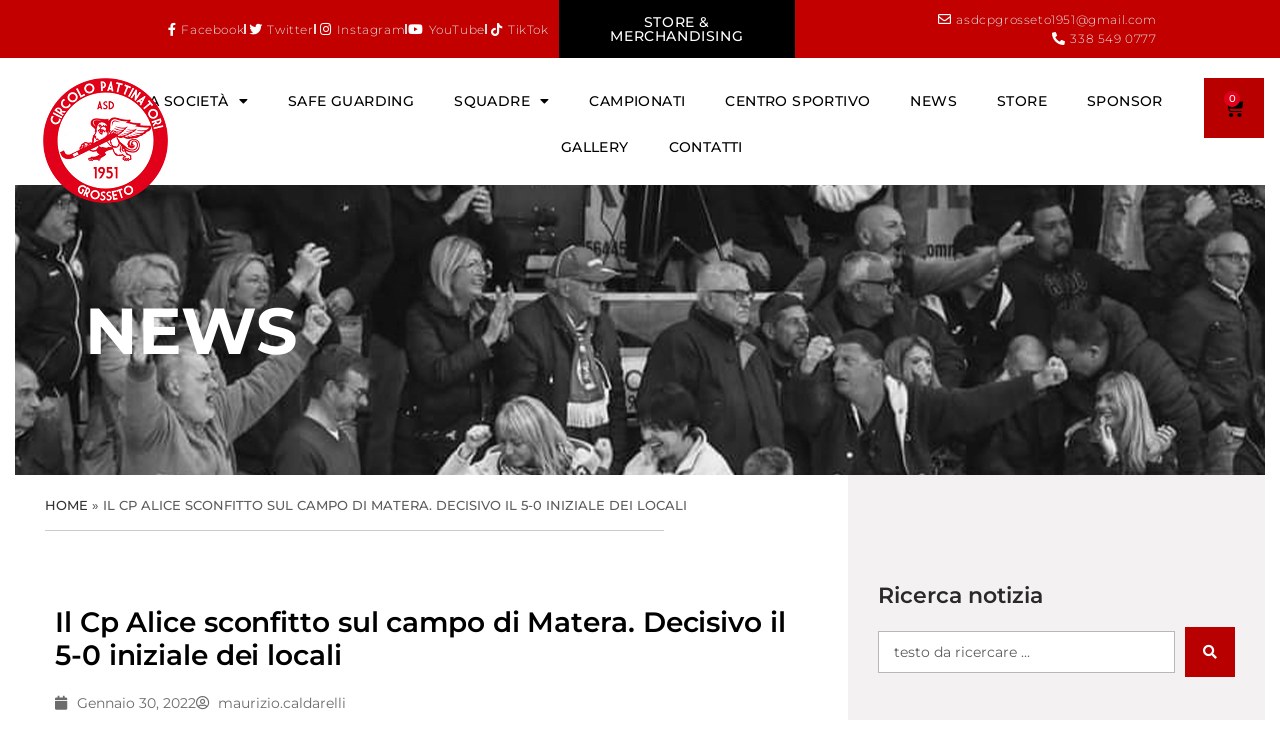

--- FILE ---
content_type: text/html; charset=UTF-8
request_url: https://www.cpgrosseto.it/il-cp-alice-sconfitto-sul-campo-di-matera-decisivo-il-5-0-iniziale-dei-locali/
body_size: 30144
content:
<!DOCTYPE html>
<html lang="it-IT">
<head>
	<meta charset="UTF-8">
	<link rel="profile" href="https://gmpg.org/xfn/11">
	<link rel="pingback" href="https://www.cpgrosseto.it/xmlrpc.php">

	<meta name='robots' content='index, follow, max-image-preview:large, max-snippet:-1, max-video-preview:-1' />

	<!-- This site is optimized with the Yoast SEO Premium plugin v25.7 (Yoast SEO v26.2) - https://yoast.com/wordpress/plugins/seo/ -->
	<title>Il Cp Alice sconfitto sul campo di Matera. Decisivo il 5-0 iniziale dei locali -</title>
	<link rel="canonical" href="https://www.cpgrosseto.it/il-cp-alice-sconfitto-sul-campo-di-matera-decisivo-il-5-0-iniziale-dei-locali/" />
	<meta property="og:locale" content="it_IT" />
	<meta property="og:type" content="article" />
	<meta property="og:title" content="Il Cp Alice sconfitto sul campo di Matera. Decisivo il 5-0 iniziale dei locali" />
	<meta property="og:description" content="Decom Matera-Alice Grosseto 7-3 DECOM MATERA:&nbsp;Pozzato, El Haouzi; Spurio, Rondinone, Lapolla, Giovanni Antezza, Vargas, Tognaccia, Gadaleta, Rispogliati. All. Valerio Antezza." />
	<meta property="og:url" content="https://www.cpgrosseto.it/il-cp-alice-sconfitto-sul-campo-di-matera-decisivo-il-5-0-iniziale-dei-locali/" />
	<meta property="article:published_time" content="2022-01-30T16:42:41+00:00" />
	<meta property="article:modified_time" content="2022-01-30T16:42:46+00:00" />
	<meta property="og:image" content="https://www.cpgrosseto.it/wp-content/uploads/2022/01/Lorenzo-Alfieri.jpeg" />
	<meta property="og:image:width" content="1737" />
	<meta property="og:image:height" content="1106" />
	<meta property="og:image:type" content="image/jpeg" />
	<meta name="author" content="maurizio.caldarelli" />
	<meta name="twitter:card" content="summary_large_image" />
	<meta name="twitter:label1" content="Scritto da" />
	<meta name="twitter:data1" content="maurizio.caldarelli" />
	<meta name="twitter:label2" content="Tempo di lettura stimato" />
	<meta name="twitter:data2" content="2 minuti" />
	<script type="application/ld+json" class="yoast-schema-graph">{"@context":"https://schema.org","@graph":[{"@type":"WebPage","@id":"https://www.cpgrosseto.it/il-cp-alice-sconfitto-sul-campo-di-matera-decisivo-il-5-0-iniziale-dei-locali/","url":"https://www.cpgrosseto.it/il-cp-alice-sconfitto-sul-campo-di-matera-decisivo-il-5-0-iniziale-dei-locali/","name":"Il Cp Alice sconfitto sul campo di Matera. Decisivo il 5-0 iniziale dei locali -","isPartOf":{"@id":"https://www.cpgrosseto.it/#website"},"primaryImageOfPage":{"@id":"https://www.cpgrosseto.it/il-cp-alice-sconfitto-sul-campo-di-matera-decisivo-il-5-0-iniziale-dei-locali/#primaryimage"},"image":{"@id":"https://www.cpgrosseto.it/il-cp-alice-sconfitto-sul-campo-di-matera-decisivo-il-5-0-iniziale-dei-locali/#primaryimage"},"thumbnailUrl":"https://www.cpgrosseto.it/wp-content/uploads/2022/01/Lorenzo-Alfieri.jpeg","datePublished":"2022-01-30T16:42:41+00:00","dateModified":"2022-01-30T16:42:46+00:00","author":{"@id":"https://www.cpgrosseto.it/#/schema/person/c4a43c79e6137de01c676c8719ca30cd"},"breadcrumb":{"@id":"https://www.cpgrosseto.it/il-cp-alice-sconfitto-sul-campo-di-matera-decisivo-il-5-0-iniziale-dei-locali/#breadcrumb"},"inLanguage":"it-IT","potentialAction":[{"@type":"ReadAction","target":["https://www.cpgrosseto.it/il-cp-alice-sconfitto-sul-campo-di-matera-decisivo-il-5-0-iniziale-dei-locali/"]}]},{"@type":"ImageObject","inLanguage":"it-IT","@id":"https://www.cpgrosseto.it/il-cp-alice-sconfitto-sul-campo-di-matera-decisivo-il-5-0-iniziale-dei-locali/#primaryimage","url":"https://www.cpgrosseto.it/wp-content/uploads/2022/01/Lorenzo-Alfieri.jpeg","contentUrl":"https://www.cpgrosseto.it/wp-content/uploads/2022/01/Lorenzo-Alfieri.jpeg","width":1737,"height":1106},{"@type":"BreadcrumbList","@id":"https://www.cpgrosseto.it/il-cp-alice-sconfitto-sul-campo-di-matera-decisivo-il-5-0-iniziale-dei-locali/#breadcrumb","itemListElement":[{"@type":"ListItem","position":1,"name":"Home","item":"https://www.cpgrosseto.it/"},{"@type":"ListItem","position":2,"name":"Il Cp Alice sconfitto sul campo di Matera. Decisivo il 5-0 iniziale dei locali"}]},{"@type":"WebSite","@id":"https://www.cpgrosseto.it/#website","url":"https://www.cpgrosseto.it/","name":"","description":"","potentialAction":[{"@type":"SearchAction","target":{"@type":"EntryPoint","urlTemplate":"https://www.cpgrosseto.it/?s={search_term_string}"},"query-input":{"@type":"PropertyValueSpecification","valueRequired":true,"valueName":"search_term_string"}}],"inLanguage":"it-IT"},{"@type":"Person","@id":"https://www.cpgrosseto.it/#/schema/person/c4a43c79e6137de01c676c8719ca30cd","name":"maurizio.caldarelli","image":{"@type":"ImageObject","inLanguage":"it-IT","@id":"https://www.cpgrosseto.it/#/schema/person/image/","url":"https://secure.gravatar.com/avatar/e1e53ee87f2947f9479dbb170cd1b4a7d4fa19a7d322cf1f735df03ebfdce3fe?s=96&d=mm&r=g","contentUrl":"https://secure.gravatar.com/avatar/e1e53ee87f2947f9479dbb170cd1b4a7d4fa19a7d322cf1f735df03ebfdce3fe?s=96&d=mm&r=g","caption":"maurizio.caldarelli"},"url":"https://www.cpgrosseto.it/author/maurizio-caldarelli/"},{"@type":"ImageObject","inLanguage":"it-IT","@id":"https://www.cpgrosseto.it/il-cp-alice-sconfitto-sul-campo-di-matera-decisivo-il-5-0-iniziale-dei-locali/#local-main-organization-logo","url":"https://www.cpgrosseto.it/wp-content/uploads/2021/03/logo-circolo-pattinatori-grosseto-1951.png","contentUrl":"https://www.cpgrosseto.it/wp-content/uploads/2021/03/logo-circolo-pattinatori-grosseto-1951.png","width":131,"height":131}]}</script>
	<!-- / Yoast SEO Premium plugin. -->


<link rel='dns-prefetch' href='//use.fontawesome.com' />
<link rel='dns-prefetch' href='//fonts.googleapis.com' />
<link rel="alternate" type="application/rss+xml" title=" &raquo; Feed" href="https://www.cpgrosseto.it/feed/" />
<link rel="alternate" title="oEmbed (JSON)" type="application/json+oembed" href="https://www.cpgrosseto.it/wp-json/oembed/1.0/embed?url=https%3A%2F%2Fwww.cpgrosseto.it%2Fil-cp-alice-sconfitto-sul-campo-di-matera-decisivo-il-5-0-iniziale-dei-locali%2F" />
<link rel="alternate" title="oEmbed (XML)" type="text/xml+oembed" href="https://www.cpgrosseto.it/wp-json/oembed/1.0/embed?url=https%3A%2F%2Fwww.cpgrosseto.it%2Fil-cp-alice-sconfitto-sul-campo-di-matera-decisivo-il-5-0-iniziale-dei-locali%2F&#038;format=xml" />
<style id='wp-img-auto-sizes-contain-inline-css' type='text/css'>
img:is([sizes=auto i],[sizes^="auto," i]){contain-intrinsic-size:3000px 1500px}
/*# sourceURL=wp-img-auto-sizes-contain-inline-css */
</style>
<link rel='stylesheet' id='wp-block-library-css' href='https://www.cpgrosseto.it/wp-includes/css/dist/block-library/style.min.css?ver=6.9' type='text/css' media='all' />
<link rel='stylesheet' id='wc-blocks-style-css' href='https://www.cpgrosseto.it/wp-content/plugins/woocommerce/assets/client/blocks/wc-blocks.css?ver=wc-10.3.7' type='text/css' media='all' />
<style id='global-styles-inline-css' type='text/css'>
:root{--wp--preset--aspect-ratio--square: 1;--wp--preset--aspect-ratio--4-3: 4/3;--wp--preset--aspect-ratio--3-4: 3/4;--wp--preset--aspect-ratio--3-2: 3/2;--wp--preset--aspect-ratio--2-3: 2/3;--wp--preset--aspect-ratio--16-9: 16/9;--wp--preset--aspect-ratio--9-16: 9/16;--wp--preset--color--black: #000000;--wp--preset--color--cyan-bluish-gray: #abb8c3;--wp--preset--color--white: #ffffff;--wp--preset--color--pale-pink: #f78da7;--wp--preset--color--vivid-red: #cf2e2e;--wp--preset--color--luminous-vivid-orange: #ff6900;--wp--preset--color--luminous-vivid-amber: #fcb900;--wp--preset--color--light-green-cyan: #7bdcb5;--wp--preset--color--vivid-green-cyan: #00d084;--wp--preset--color--pale-cyan-blue: #8ed1fc;--wp--preset--color--vivid-cyan-blue: #0693e3;--wp--preset--color--vivid-purple: #9b51e0;--wp--preset--gradient--vivid-cyan-blue-to-vivid-purple: linear-gradient(135deg,rgb(6,147,227) 0%,rgb(155,81,224) 100%);--wp--preset--gradient--light-green-cyan-to-vivid-green-cyan: linear-gradient(135deg,rgb(122,220,180) 0%,rgb(0,208,130) 100%);--wp--preset--gradient--luminous-vivid-amber-to-luminous-vivid-orange: linear-gradient(135deg,rgb(252,185,0) 0%,rgb(255,105,0) 100%);--wp--preset--gradient--luminous-vivid-orange-to-vivid-red: linear-gradient(135deg,rgb(255,105,0) 0%,rgb(207,46,46) 100%);--wp--preset--gradient--very-light-gray-to-cyan-bluish-gray: linear-gradient(135deg,rgb(238,238,238) 0%,rgb(169,184,195) 100%);--wp--preset--gradient--cool-to-warm-spectrum: linear-gradient(135deg,rgb(74,234,220) 0%,rgb(151,120,209) 20%,rgb(207,42,186) 40%,rgb(238,44,130) 60%,rgb(251,105,98) 80%,rgb(254,248,76) 100%);--wp--preset--gradient--blush-light-purple: linear-gradient(135deg,rgb(255,206,236) 0%,rgb(152,150,240) 100%);--wp--preset--gradient--blush-bordeaux: linear-gradient(135deg,rgb(254,205,165) 0%,rgb(254,45,45) 50%,rgb(107,0,62) 100%);--wp--preset--gradient--luminous-dusk: linear-gradient(135deg,rgb(255,203,112) 0%,rgb(199,81,192) 50%,rgb(65,88,208) 100%);--wp--preset--gradient--pale-ocean: linear-gradient(135deg,rgb(255,245,203) 0%,rgb(182,227,212) 50%,rgb(51,167,181) 100%);--wp--preset--gradient--electric-grass: linear-gradient(135deg,rgb(202,248,128) 0%,rgb(113,206,126) 100%);--wp--preset--gradient--midnight: linear-gradient(135deg,rgb(2,3,129) 0%,rgb(40,116,252) 100%);--wp--preset--font-size--small: 13px;--wp--preset--font-size--medium: 20px;--wp--preset--font-size--large: 36px;--wp--preset--font-size--x-large: 42px;--wp--preset--spacing--20: 0.44rem;--wp--preset--spacing--30: 0.67rem;--wp--preset--spacing--40: 1rem;--wp--preset--spacing--50: 1.5rem;--wp--preset--spacing--60: 2.25rem;--wp--preset--spacing--70: 3.38rem;--wp--preset--spacing--80: 5.06rem;--wp--preset--shadow--natural: 6px 6px 9px rgba(0, 0, 0, 0.2);--wp--preset--shadow--deep: 12px 12px 50px rgba(0, 0, 0, 0.4);--wp--preset--shadow--sharp: 6px 6px 0px rgba(0, 0, 0, 0.2);--wp--preset--shadow--outlined: 6px 6px 0px -3px rgb(255, 255, 255), 6px 6px rgb(0, 0, 0);--wp--preset--shadow--crisp: 6px 6px 0px rgb(0, 0, 0);}:where(.is-layout-flex){gap: 0.5em;}:where(.is-layout-grid){gap: 0.5em;}body .is-layout-flex{display: flex;}.is-layout-flex{flex-wrap: wrap;align-items: center;}.is-layout-flex > :is(*, div){margin: 0;}body .is-layout-grid{display: grid;}.is-layout-grid > :is(*, div){margin: 0;}:where(.wp-block-columns.is-layout-flex){gap: 2em;}:where(.wp-block-columns.is-layout-grid){gap: 2em;}:where(.wp-block-post-template.is-layout-flex){gap: 1.25em;}:where(.wp-block-post-template.is-layout-grid){gap: 1.25em;}.has-black-color{color: var(--wp--preset--color--black) !important;}.has-cyan-bluish-gray-color{color: var(--wp--preset--color--cyan-bluish-gray) !important;}.has-white-color{color: var(--wp--preset--color--white) !important;}.has-pale-pink-color{color: var(--wp--preset--color--pale-pink) !important;}.has-vivid-red-color{color: var(--wp--preset--color--vivid-red) !important;}.has-luminous-vivid-orange-color{color: var(--wp--preset--color--luminous-vivid-orange) !important;}.has-luminous-vivid-amber-color{color: var(--wp--preset--color--luminous-vivid-amber) !important;}.has-light-green-cyan-color{color: var(--wp--preset--color--light-green-cyan) !important;}.has-vivid-green-cyan-color{color: var(--wp--preset--color--vivid-green-cyan) !important;}.has-pale-cyan-blue-color{color: var(--wp--preset--color--pale-cyan-blue) !important;}.has-vivid-cyan-blue-color{color: var(--wp--preset--color--vivid-cyan-blue) !important;}.has-vivid-purple-color{color: var(--wp--preset--color--vivid-purple) !important;}.has-black-background-color{background-color: var(--wp--preset--color--black) !important;}.has-cyan-bluish-gray-background-color{background-color: var(--wp--preset--color--cyan-bluish-gray) !important;}.has-white-background-color{background-color: var(--wp--preset--color--white) !important;}.has-pale-pink-background-color{background-color: var(--wp--preset--color--pale-pink) !important;}.has-vivid-red-background-color{background-color: var(--wp--preset--color--vivid-red) !important;}.has-luminous-vivid-orange-background-color{background-color: var(--wp--preset--color--luminous-vivid-orange) !important;}.has-luminous-vivid-amber-background-color{background-color: var(--wp--preset--color--luminous-vivid-amber) !important;}.has-light-green-cyan-background-color{background-color: var(--wp--preset--color--light-green-cyan) !important;}.has-vivid-green-cyan-background-color{background-color: var(--wp--preset--color--vivid-green-cyan) !important;}.has-pale-cyan-blue-background-color{background-color: var(--wp--preset--color--pale-cyan-blue) !important;}.has-vivid-cyan-blue-background-color{background-color: var(--wp--preset--color--vivid-cyan-blue) !important;}.has-vivid-purple-background-color{background-color: var(--wp--preset--color--vivid-purple) !important;}.has-black-border-color{border-color: var(--wp--preset--color--black) !important;}.has-cyan-bluish-gray-border-color{border-color: var(--wp--preset--color--cyan-bluish-gray) !important;}.has-white-border-color{border-color: var(--wp--preset--color--white) !important;}.has-pale-pink-border-color{border-color: var(--wp--preset--color--pale-pink) !important;}.has-vivid-red-border-color{border-color: var(--wp--preset--color--vivid-red) !important;}.has-luminous-vivid-orange-border-color{border-color: var(--wp--preset--color--luminous-vivid-orange) !important;}.has-luminous-vivid-amber-border-color{border-color: var(--wp--preset--color--luminous-vivid-amber) !important;}.has-light-green-cyan-border-color{border-color: var(--wp--preset--color--light-green-cyan) !important;}.has-vivid-green-cyan-border-color{border-color: var(--wp--preset--color--vivid-green-cyan) !important;}.has-pale-cyan-blue-border-color{border-color: var(--wp--preset--color--pale-cyan-blue) !important;}.has-vivid-cyan-blue-border-color{border-color: var(--wp--preset--color--vivid-cyan-blue) !important;}.has-vivid-purple-border-color{border-color: var(--wp--preset--color--vivid-purple) !important;}.has-vivid-cyan-blue-to-vivid-purple-gradient-background{background: var(--wp--preset--gradient--vivid-cyan-blue-to-vivid-purple) !important;}.has-light-green-cyan-to-vivid-green-cyan-gradient-background{background: var(--wp--preset--gradient--light-green-cyan-to-vivid-green-cyan) !important;}.has-luminous-vivid-amber-to-luminous-vivid-orange-gradient-background{background: var(--wp--preset--gradient--luminous-vivid-amber-to-luminous-vivid-orange) !important;}.has-luminous-vivid-orange-to-vivid-red-gradient-background{background: var(--wp--preset--gradient--luminous-vivid-orange-to-vivid-red) !important;}.has-very-light-gray-to-cyan-bluish-gray-gradient-background{background: var(--wp--preset--gradient--very-light-gray-to-cyan-bluish-gray) !important;}.has-cool-to-warm-spectrum-gradient-background{background: var(--wp--preset--gradient--cool-to-warm-spectrum) !important;}.has-blush-light-purple-gradient-background{background: var(--wp--preset--gradient--blush-light-purple) !important;}.has-blush-bordeaux-gradient-background{background: var(--wp--preset--gradient--blush-bordeaux) !important;}.has-luminous-dusk-gradient-background{background: var(--wp--preset--gradient--luminous-dusk) !important;}.has-pale-ocean-gradient-background{background: var(--wp--preset--gradient--pale-ocean) !important;}.has-electric-grass-gradient-background{background: var(--wp--preset--gradient--electric-grass) !important;}.has-midnight-gradient-background{background: var(--wp--preset--gradient--midnight) !important;}.has-small-font-size{font-size: var(--wp--preset--font-size--small) !important;}.has-medium-font-size{font-size: var(--wp--preset--font-size--medium) !important;}.has-large-font-size{font-size: var(--wp--preset--font-size--large) !important;}.has-x-large-font-size{font-size: var(--wp--preset--font-size--x-large) !important;}
/*# sourceURL=global-styles-inline-css */
</style>

<style id='classic-theme-styles-inline-css' type='text/css'>
/*! This file is auto-generated */
.wp-block-button__link{color:#fff;background-color:#32373c;border-radius:9999px;box-shadow:none;text-decoration:none;padding:calc(.667em + 2px) calc(1.333em + 2px);font-size:1.125em}.wp-block-file__button{background:#32373c;color:#fff;text-decoration:none}
/*# sourceURL=/wp-includes/css/classic-themes.min.css */
</style>
<link rel='stylesheet' id='wpos-magnific-style-css' href='https://www.cpgrosseto.it/wp-content/plugins/album-and-image-gallery-plus-lightbox-pro/assets/css/magnific-popup.css?ver=1.5' type='text/css' media='all' />
<link rel='stylesheet' id='wpos-ilightbox-style-css' href='https://www.cpgrosseto.it/wp-content/plugins/album-and-image-gallery-plus-lightbox-pro/assets/css/lightbox.css?ver=1.5' type='text/css' media='all' />
<link rel='stylesheet' id='wpos-slick-style-css' href='https://www.cpgrosseto.it/wp-content/plugins/album-and-image-gallery-plus-lightbox-pro/assets/css/slick.css?ver=1.5' type='text/css' media='all' />
<link rel='stylesheet' id='aigpl-pro-public-css-css' href='https://www.cpgrosseto.it/wp-content/plugins/album-and-image-gallery-plus-lightbox-pro/assets/css/aigpl-pro-public.min.css?ver=1.5' type='text/css' media='all' />
<link rel='stylesheet' id='wpdm-font-awesome-css' href='https://use.fontawesome.com/releases/v6.7.2/css/all.css?ver=6.9' type='text/css' media='all' />
<link rel='stylesheet' id='wpdm-front-css' href='https://www.cpgrosseto.it/wp-content/plugins/download-manager/assets/css/front.min.css?ver=6.9' type='text/css' media='all' />
<style id='woocommerce-inline-inline-css' type='text/css'>
.woocommerce form .form-row .required { visibility: visible; }
/*# sourceURL=woocommerce-inline-inline-css */
</style>
<link rel='stylesheet' id='rt-wls-css' href='https://www.cpgrosseto.it/wp-content/plugins/wp-logo-showcase/assets/css/wplogoshowcase.css?ver=2.5.6' type='text/css' media='all' />
<link rel='stylesheet' id='wpmf-singleimage-popup-style-css' href='https://www.cpgrosseto.it/wp-content/plugins/wp-media-folder/assets/css/display-gallery/magnific-popup.css?ver=0.9.9' type='text/css' media='all' />
<link rel='stylesheet' id='brands-styles-css' href='https://www.cpgrosseto.it/wp-content/plugins/woocommerce/assets/css/brands.css?ver=10.3.7' type='text/css' media='all' />
<link rel='stylesheet' id='elementor-frontend-css' href='https://www.cpgrosseto.it/wp-content/plugins/elementor/assets/css/frontend.min.css?ver=3.32.5' type='text/css' media='all' />
<link rel='stylesheet' id='widget-icon-list-css' href='https://www.cpgrosseto.it/wp-content/plugins/elementor/assets/css/widget-icon-list.min.css?ver=3.32.5' type='text/css' media='all' />
<link rel='stylesheet' id='widget-nav-menu-css' href='https://www.cpgrosseto.it/wp-content/plugins/elementor-pro/assets/css/widget-nav-menu.min.css?ver=3.32.3' type='text/css' media='all' />
<link rel='stylesheet' id='widget-woocommerce-menu-cart-css' href='https://www.cpgrosseto.it/wp-content/plugins/elementor-pro/assets/css/widget-woocommerce-menu-cart.min.css?ver=3.32.3' type='text/css' media='all' />
<link rel='stylesheet' id='widget-image-css' href='https://www.cpgrosseto.it/wp-content/plugins/elementor/assets/css/widget-image.min.css?ver=3.32.5' type='text/css' media='all' />
<link rel='stylesheet' id='widget-heading-css' href='https://www.cpgrosseto.it/wp-content/plugins/elementor/assets/css/widget-heading.min.css?ver=3.32.5' type='text/css' media='all' />
<link rel='stylesheet' id='widget-divider-css' href='https://www.cpgrosseto.it/wp-content/plugins/elementor/assets/css/widget-divider.min.css?ver=3.32.5' type='text/css' media='all' />
<link rel='stylesheet' id='e-sticky-css' href='https://www.cpgrosseto.it/wp-content/plugins/elementor-pro/assets/css/modules/sticky.min.css?ver=3.32.3' type='text/css' media='all' />
<link rel='stylesheet' id='widget-breadcrumbs-css' href='https://www.cpgrosseto.it/wp-content/plugins/elementor-pro/assets/css/widget-breadcrumbs.min.css?ver=3.32.3' type='text/css' media='all' />
<link rel='stylesheet' id='widget-post-info-css' href='https://www.cpgrosseto.it/wp-content/plugins/elementor-pro/assets/css/widget-post-info.min.css?ver=3.32.3' type='text/css' media='all' />
<link rel='stylesheet' id='elementor-icons-shared-0-css' href='https://www.cpgrosseto.it/wp-content/plugins/elementor/assets/lib/font-awesome/css/fontawesome.min.css?ver=5.15.3' type='text/css' media='all' />
<link rel='stylesheet' id='elementor-icons-fa-regular-css' href='https://www.cpgrosseto.it/wp-content/plugins/elementor/assets/lib/font-awesome/css/regular.min.css?ver=5.15.3' type='text/css' media='all' />
<link rel='stylesheet' id='elementor-icons-fa-solid-css' href='https://www.cpgrosseto.it/wp-content/plugins/elementor/assets/lib/font-awesome/css/solid.min.css?ver=5.15.3' type='text/css' media='all' />
<link rel='stylesheet' id='widget-share-buttons-css' href='https://www.cpgrosseto.it/wp-content/plugins/elementor-pro/assets/css/widget-share-buttons.min.css?ver=3.32.3' type='text/css' media='all' />
<link rel='stylesheet' id='e-apple-webkit-css' href='https://www.cpgrosseto.it/wp-content/plugins/elementor/assets/css/conditionals/apple-webkit.min.css?ver=3.32.5' type='text/css' media='all' />
<link rel='stylesheet' id='elementor-icons-fa-brands-css' href='https://www.cpgrosseto.it/wp-content/plugins/elementor/assets/lib/font-awesome/css/brands.min.css?ver=5.15.3' type='text/css' media='all' />
<link rel='stylesheet' id='elementor-icons-css' href='https://www.cpgrosseto.it/wp-content/plugins/elementor/assets/lib/eicons/css/elementor-icons.min.css?ver=5.44.0' type='text/css' media='all' />
<link rel='stylesheet' id='elementor-post-6-css' href='https://www.cpgrosseto.it/wp-content/uploads/elementor/css/post-6.css?ver=1768937672' type='text/css' media='all' />
<link rel='stylesheet' id='uael-frontend-css' href='https://www.cpgrosseto.it/wp-content/plugins/ultimate-elementor/assets/min-css/uael-frontend.min.css?ver=1.40.5' type='text/css' media='all' />
<link rel='stylesheet' id='uael-teammember-social-icons-css' href='https://www.cpgrosseto.it/wp-content/plugins/elementor/assets/css/widget-social-icons.min.css?ver=3.24.0' type='text/css' media='all' />
<link rel='stylesheet' id='uael-social-share-icons-brands-css' href='https://www.cpgrosseto.it/wp-content/plugins/elementor/assets/lib/font-awesome/css/brands.css?ver=5.15.3' type='text/css' media='all' />
<link rel='stylesheet' id='uael-social-share-icons-fontawesome-css' href='https://www.cpgrosseto.it/wp-content/plugins/elementor/assets/lib/font-awesome/css/fontawesome.css?ver=5.15.3' type='text/css' media='all' />
<link rel='stylesheet' id='uael-nav-menu-icons-css' href='https://www.cpgrosseto.it/wp-content/plugins/elementor/assets/lib/font-awesome/css/solid.css?ver=5.15.3' type='text/css' media='all' />
<link rel='stylesheet' id='jet-tabs-frontend-css' href='https://www.cpgrosseto.it/wp-content/plugins/jet-tabs/assets/css/jet-tabs-frontend.css?ver=2.2.11' type='text/css' media='all' />
<link rel='stylesheet' id='elementor-post-482-css' href='https://www.cpgrosseto.it/wp-content/uploads/elementor/css/post-482.css?ver=1768938222' type='text/css' media='all' />
<link rel='stylesheet' id='jet-woo-builder-css' href='https://www.cpgrosseto.it/wp-content/plugins/jet-woo-builder/assets/css/frontend.css?ver=2.2.2' type='text/css' media='all' />
<style id='jet-woo-builder-inline-css' type='text/css'>
@font-face {
				font-family: "WooCommerce";
				font-weight: normal;
				font-style: normal;
				src: url("https://www.cpgrosseto.it/wp-content/plugins/woocommerce/assets/fonts/WooCommerce.eot");
				src: url("https://www.cpgrosseto.it/wp-content/plugins/woocommerce/assets/fonts/WooCommerce.eot?#iefix") format("embedded-opentype"),
					 url("https://www.cpgrosseto.it/wp-content/plugins/woocommerce/assets/fonts/WooCommerce.woff") format("woff"),
					 url("https://www.cpgrosseto.it/wp-content/plugins/woocommerce/assets/fonts/WooCommerce.ttf") format("truetype"),
					 url("https://www.cpgrosseto.it/wp-content/plugins/woocommerce/assets/fonts/WooCommerce.svg#WooCommerce") format("svg");
			}
/*# sourceURL=jet-woo-builder-inline-css */
</style>
<link rel='stylesheet' id='swiper-css' href='https://www.cpgrosseto.it/wp-content/plugins/elementor/assets/lib/swiper/v8/css/swiper.min.css?ver=8.4.5' type='text/css' media='all' />
<link rel='stylesheet' id='e-swiper-css' href='https://www.cpgrosseto.it/wp-content/plugins/elementor/assets/css/conditionals/e-swiper.min.css?ver=3.32.5' type='text/css' media='all' />
<link rel='stylesheet' id='jet-woo-builder-frontend-font-css' href='https://www.cpgrosseto.it/wp-content/plugins/jet-woo-builder/assets/css/lib/jetwoobuilder-frontend-font/css/jetwoobuilder-frontend-font.css?ver=2.2.2' type='text/css' media='all' />
<link rel='stylesheet' id='elementor-post-231-css' href='https://www.cpgrosseto.it/wp-content/uploads/elementor/css/post-231.css?ver=1768937672' type='text/css' media='all' />
<link rel='stylesheet' id='elementor-post-478-css' href='https://www.cpgrosseto.it/wp-content/uploads/elementor/css/post-478.css?ver=1768938222' type='text/css' media='all' />
<link rel='stylesheet' id='jquery-chosen-css' href='https://www.cpgrosseto.it/wp-content/plugins/jet-search/assets/lib/chosen/chosen.min.css?ver=1.8.7' type='text/css' media='all' />
<link rel='stylesheet' id='jet-search-css' href='https://www.cpgrosseto.it/wp-content/plugins/jet-search/assets/css/jet-search.css?ver=3.5.15' type='text/css' media='all' />
<link rel='stylesheet' id='bootstrap-css' href='https://www.cpgrosseto.it/wp-content/themes/cpgrosseto/css/bootstrap-light.min.css?ver=7.6.0' type='text/css' media='all' />
<link rel='stylesheet' id='woodmart-style-css' href='https://www.cpgrosseto.it/wp-content/themes/cpgrosseto/css/parts/base.min.css?ver=7.6.0' type='text/css' media='all' />
<link rel='stylesheet' id='wd-blog-single-base-css' href='https://www.cpgrosseto.it/wp-content/themes/cpgrosseto/css/parts/blog-single-base.min.css?ver=7.6.0' type='text/css' media='all' />
<link rel='stylesheet' id='wd-blog-base-css' href='https://www.cpgrosseto.it/wp-content/themes/cpgrosseto/css/parts/blog-base.min.css?ver=7.6.0' type='text/css' media='all' />
<link rel='stylesheet' id='wd-wp-gutenberg-css' href='https://www.cpgrosseto.it/wp-content/themes/cpgrosseto/css/parts/wp-gutenberg.min.css?ver=7.6.0' type='text/css' media='all' />
<link rel='stylesheet' id='wd-revolution-slider-css' href='https://www.cpgrosseto.it/wp-content/themes/cpgrosseto/css/parts/int-rev-slider.min.css?ver=7.6.0' type='text/css' media='all' />
<link rel='stylesheet' id='wd-elementor-base-css' href='https://www.cpgrosseto.it/wp-content/themes/cpgrosseto/css/parts/int-elem-base.min.css?ver=7.6.0' type='text/css' media='all' />
<link rel='stylesheet' id='wd-elementor-pro-base-css' href='https://www.cpgrosseto.it/wp-content/themes/cpgrosseto/css/parts/int-elementor-pro.min.css?ver=7.6.0' type='text/css' media='all' />
<link rel='stylesheet' id='wd-woocommerce-base-css' href='https://www.cpgrosseto.it/wp-content/themes/cpgrosseto/css/parts/woocommerce-base.min.css?ver=7.6.0' type='text/css' media='all' />
<link rel='stylesheet' id='wd-mod-star-rating-css' href='https://www.cpgrosseto.it/wp-content/themes/cpgrosseto/css/parts/mod-star-rating.min.css?ver=7.6.0' type='text/css' media='all' />
<link rel='stylesheet' id='wd-woo-el-track-order-css' href='https://www.cpgrosseto.it/wp-content/themes/cpgrosseto/css/parts/woo-el-track-order.min.css?ver=7.6.0' type='text/css' media='all' />
<link rel='stylesheet' id='wd-woocommerce-block-notices-css' href='https://www.cpgrosseto.it/wp-content/themes/cpgrosseto/css/parts/woo-mod-block-notices.min.css?ver=7.6.0' type='text/css' media='all' />
<link rel='stylesheet' id='wd-woo-gutenberg-css' href='https://www.cpgrosseto.it/wp-content/themes/cpgrosseto/css/parts/woo-gutenberg.min.css?ver=7.6.0' type='text/css' media='all' />
<link rel='stylesheet' id='wd-scroll-top-css' href='https://www.cpgrosseto.it/wp-content/themes/cpgrosseto/css/parts/opt-scrolltotop.min.css?ver=7.6.0' type='text/css' media='all' />
<link rel='stylesheet' id='wd-wd-search-results-css' href='https://www.cpgrosseto.it/wp-content/themes/cpgrosseto/css/parts/wd-search-results.min.css?ver=7.6.0' type='text/css' media='all' />
<link rel='stylesheet' id='wd-wd-search-form-css' href='https://www.cpgrosseto.it/wp-content/themes/cpgrosseto/css/parts/wd-search-form.min.css?ver=7.6.0' type='text/css' media='all' />
<link rel='stylesheet' id='wd-widget-shopping-cart-css' href='https://www.cpgrosseto.it/wp-content/themes/cpgrosseto/css/parts/woo-widget-shopping-cart.min.css?ver=7.6.0' type='text/css' media='all' />
<link rel='stylesheet' id='wd-widget-product-list-css' href='https://www.cpgrosseto.it/wp-content/themes/cpgrosseto/css/parts/woo-widget-product-list.min.css?ver=7.6.0' type='text/css' media='all' />
<link rel='stylesheet' id='wd-header-search-fullscreen-css' href='https://www.cpgrosseto.it/wp-content/themes/cpgrosseto/css/parts/header-el-search-fullscreen-general.min.css?ver=7.6.0' type='text/css' media='all' />
<link rel='stylesheet' id='wd-header-search-fullscreen-1-css' href='https://www.cpgrosseto.it/wp-content/themes/cpgrosseto/css/parts/header-el-search-fullscreen-1.min.css?ver=7.6.0' type='text/css' media='all' />
<link rel='stylesheet' id='xts-google-fonts-css' href='https://fonts.googleapis.com/css?family=Lato%3A400%2C700%7CPoppins%3A400%2C600%7CMontserrat%3A400%2C600%2C500&#038;ver=7.6.0' type='text/css' media='all' />
<link rel='stylesheet' id='wp-block-paragraph-css' href='https://www.cpgrosseto.it/wp-includes/blocks/paragraph/style.min.css?ver=6.9' type='text/css' media='all' />
<link rel='stylesheet' id='elementor-gf-local-montserrat-css' href='https://www.cpgrosseto.it/wp-content/uploads/elementor/google-fonts/css/montserrat.css?ver=1743451087' type='text/css' media='all' />
<script type="text/javascript" src="https://www.cpgrosseto.it/wp-includes/js/jquery/jquery.min.js?ver=3.7.1" id="jquery-core-js"></script>
<script type="text/javascript" src="https://www.cpgrosseto.it/wp-includes/js/jquery/jquery-migrate.min.js?ver=3.4.1" id="jquery-migrate-js"></script>
<script type="text/javascript" src="https://www.cpgrosseto.it/wp-content/plugins/download-manager/assets/js/wpdm.min.js?ver=6.9" id="wpdmjs-js"></script>
<script type="text/javascript" id="wpdm-frontjs-js-extra">
/* <![CDATA[ */
var wpdm_url = {"home":"https://www.cpgrosseto.it/","site":"https://www.cpgrosseto.it/","ajax":"https://www.cpgrosseto.it/wp-admin/admin-ajax.php"};
var wpdm_js = {"spinner":"\u003Ci class=\"fas fa-sun fa-spin\"\u003E\u003C/i\u003E","client_id":"e2a02ce5722a85be82f7f3544fb571d1"};
var wpdm_strings = {"pass_var":"Password verificata!","pass_var_q":"Fai clic sul seguente pulsante per avviare il download.","start_dl":"Avvia download"};
//# sourceURL=wpdm-frontjs-js-extra
/* ]]> */
</script>
<script type="text/javascript" src="https://www.cpgrosseto.it/wp-content/plugins/download-manager/assets/js/front.min.js?ver=6.7.2" id="wpdm-frontjs-js"></script>
<script type="text/javascript" src="https://www.cpgrosseto.it/wp-content/plugins/woocommerce/assets/js/jquery-blockui/jquery.blockUI.min.js?ver=2.7.0-wc.10.3.7" id="wc-jquery-blockui-js" defer="defer" data-wp-strategy="defer"></script>
<script type="text/javascript" id="wc-add-to-cart-js-extra">
/* <![CDATA[ */
var wc_add_to_cart_params = {"ajax_url":"/wp-admin/admin-ajax.php","wc_ajax_url":"/?wc-ajax=%%endpoint%%","i18n_view_cart":"Visualizza carrello","cart_url":"https://www.cpgrosseto.it/carrello/","is_cart":"","cart_redirect_after_add":"yes"};
//# sourceURL=wc-add-to-cart-js-extra
/* ]]> */
</script>
<script type="text/javascript" src="https://www.cpgrosseto.it/wp-content/plugins/woocommerce/assets/js/frontend/add-to-cart.min.js?ver=10.3.7" id="wc-add-to-cart-js" defer="defer" data-wp-strategy="defer"></script>
<script type="text/javascript" src="https://www.cpgrosseto.it/wp-content/plugins/woocommerce/assets/js/js-cookie/js.cookie.min.js?ver=2.1.4-wc.10.3.7" id="wc-js-cookie-js" defer="defer" data-wp-strategy="defer"></script>
<script type="text/javascript" id="woocommerce-js-extra">
/* <![CDATA[ */
var woocommerce_params = {"ajax_url":"/wp-admin/admin-ajax.php","wc_ajax_url":"/?wc-ajax=%%endpoint%%","i18n_password_show":"Mostra password","i18n_password_hide":"Nascondi password"};
//# sourceURL=woocommerce-js-extra
/* ]]> */
</script>
<script type="text/javascript" src="https://www.cpgrosseto.it/wp-content/plugins/woocommerce/assets/js/frontend/woocommerce.min.js?ver=10.3.7" id="woocommerce-js" defer="defer" data-wp-strategy="defer"></script>
<script type="text/javascript" src="https://www.cpgrosseto.it/wp-content/plugins/wp-media-folder/assets/js/single_image_lightbox/single_image_lightbox.js?ver=6.1.5" id="wpmf-singleimage-lightbox-js"></script>
<script type="text/javascript" src="https://www.cpgrosseto.it/wp-content/themes/cpgrosseto/js/libs/device.min.js?ver=7.6.0" id="wd-device-library-js"></script>
<script type="text/javascript" src="https://www.cpgrosseto.it/wp-content/themes/cpgrosseto/js/scripts/global/scrollBar.min.js?ver=7.6.0" id="wd-scrollbar-js"></script>
<link rel="https://api.w.org/" href="https://www.cpgrosseto.it/wp-json/" /><link rel="alternate" title="JSON" type="application/json" href="https://www.cpgrosseto.it/wp-json/wp/v2/posts/2375" /><link rel="EditURI" type="application/rsd+xml" title="RSD" href="https://www.cpgrosseto.it/xmlrpc.php?rsd" />
<meta name="generator" content="WordPress 6.9" />
<meta name="generator" content="WooCommerce 10.3.7" />
<link rel='shortlink' href='https://www.cpgrosseto.it/?p=2375' />
					<meta name="viewport" content="width=device-width, initial-scale=1.0, maximum-scale=1.0, user-scalable=no">
										<noscript><style>.woocommerce-product-gallery{ opacity: 1 !important; }</style></noscript>
	<meta name="generator" content="Elementor 3.32.5; features: additional_custom_breakpoints; settings: css_print_method-external, google_font-enabled, font_display-auto">
			<style>
				.e-con.e-parent:nth-of-type(n+4):not(.e-lazyloaded):not(.e-no-lazyload),
				.e-con.e-parent:nth-of-type(n+4):not(.e-lazyloaded):not(.e-no-lazyload) * {
					background-image: none !important;
				}
				@media screen and (max-height: 1024px) {
					.e-con.e-parent:nth-of-type(n+3):not(.e-lazyloaded):not(.e-no-lazyload),
					.e-con.e-parent:nth-of-type(n+3):not(.e-lazyloaded):not(.e-no-lazyload) * {
						background-image: none !important;
					}
				}
				@media screen and (max-height: 640px) {
					.e-con.e-parent:nth-of-type(n+2):not(.e-lazyloaded):not(.e-no-lazyload),
					.e-con.e-parent:nth-of-type(n+2):not(.e-lazyloaded):not(.e-no-lazyload) * {
						background-image: none !important;
					}
				}
			</style>
			<meta name="generator" content="Powered by Slider Revolution 6.7.32 - responsive, Mobile-Friendly Slider Plugin for WordPress with comfortable drag and drop interface." />
<link rel="icon" href="https://www.cpgrosseto.it/wp-content/uploads/2021/05/favicon-150x150.png" sizes="32x32" />
<link rel="icon" href="https://www.cpgrosseto.it/wp-content/uploads/2021/05/favicon-300x300.png" sizes="192x192" />
<link rel="apple-touch-icon" href="https://www.cpgrosseto.it/wp-content/uploads/2021/05/favicon-300x300.png" />
<meta name="msapplication-TileImage" content="https://www.cpgrosseto.it/wp-content/uploads/2021/05/favicon-300x300.png" />
<script>function setREVStartSize(e){
			//window.requestAnimationFrame(function() {
				window.RSIW = window.RSIW===undefined ? window.innerWidth : window.RSIW;
				window.RSIH = window.RSIH===undefined ? window.innerHeight : window.RSIH;
				try {
					var pw = document.getElementById(e.c).parentNode.offsetWidth,
						newh;
					pw = pw===0 || isNaN(pw) || (e.l=="fullwidth" || e.layout=="fullwidth") ? window.RSIW : pw;
					e.tabw = e.tabw===undefined ? 0 : parseInt(e.tabw);
					e.thumbw = e.thumbw===undefined ? 0 : parseInt(e.thumbw);
					e.tabh = e.tabh===undefined ? 0 : parseInt(e.tabh);
					e.thumbh = e.thumbh===undefined ? 0 : parseInt(e.thumbh);
					e.tabhide = e.tabhide===undefined ? 0 : parseInt(e.tabhide);
					e.thumbhide = e.thumbhide===undefined ? 0 : parseInt(e.thumbhide);
					e.mh = e.mh===undefined || e.mh=="" || e.mh==="auto" ? 0 : parseInt(e.mh,0);
					if(e.layout==="fullscreen" || e.l==="fullscreen")
						newh = Math.max(e.mh,window.RSIH);
					else{
						e.gw = Array.isArray(e.gw) ? e.gw : [e.gw];
						for (var i in e.rl) if (e.gw[i]===undefined || e.gw[i]===0) e.gw[i] = e.gw[i-1];
						e.gh = e.el===undefined || e.el==="" || (Array.isArray(e.el) && e.el.length==0)? e.gh : e.el;
						e.gh = Array.isArray(e.gh) ? e.gh : [e.gh];
						for (var i in e.rl) if (e.gh[i]===undefined || e.gh[i]===0) e.gh[i] = e.gh[i-1];
											
						var nl = new Array(e.rl.length),
							ix = 0,
							sl;
						e.tabw = e.tabhide>=pw ? 0 : e.tabw;
						e.thumbw = e.thumbhide>=pw ? 0 : e.thumbw;
						e.tabh = e.tabhide>=pw ? 0 : e.tabh;
						e.thumbh = e.thumbhide>=pw ? 0 : e.thumbh;
						for (var i in e.rl) nl[i] = e.rl[i]<window.RSIW ? 0 : e.rl[i];
						sl = nl[0];
						for (var i in nl) if (sl>nl[i] && nl[i]>0) { sl = nl[i]; ix=i;}
						var m = pw>(e.gw[ix]+e.tabw+e.thumbw) ? 1 : (pw-(e.tabw+e.thumbw)) / (e.gw[ix]);
						newh =  (e.gh[ix] * m) + (e.tabh + e.thumbh);
					}
					var el = document.getElementById(e.c);
					if (el!==null && el) el.style.height = newh+"px";
					el = document.getElementById(e.c+"_wrapper");
					if (el!==null && el) {
						el.style.height = newh+"px";
						el.style.display = "block";
					}
				} catch(e){
					console.log("Failure at Presize of Slider:" + e)
				}
			//});
		  };</script>
<style id="sccss">/* Enter Your Custom CSS Here */

/* GENERALI */
.elementor-post__read-more { font-family: "Montserrat", Sans-serif; font-size: 13px; font-weight: 500; text-transform: uppercase; background-color: #b80000; padding-top: 12px!important; padding-left: 20px!important; padding-right: 20px!important; padding-bottom: 12px!important; }



/* HEADER */

.elementor-14 .elementor-element.elementor-element-ed2c2d8 .elementor-menu-cart__toggle .elementor-button { background-color: transparent; }



/* HOME PAGE */

.elementor-19 .elementor-element.elementor-element-1f318a7 .elementor-post__read-more { font-family: "Montserrat", Sans-serif; font-size: 13px; font-weight: 500; text-transform: uppercase; background-color: #b80000; padding-top: 12px!important; padding-left: 20px!important; padding-right: 20px!important;	padding-bottom: 12px!important; }

.fa-caret-right:before { content: "\f0da"; color: #fff!important; }

.elementor-19 .elementor-element.elementor-element-a286b9e .elementor-button { background-color: transparent!important;  }

.elementor-19 .elementor-element.elementor-element-31db00f .elementor-button { background-color: transparent!important; }

.elementor-19 .elementor-element.elementor-element-5224836 .elementor-button { background-color: transparent!important; }


.fa-caret-right { color: #b80000!important; }


.elementor-19 .elementor-element.elementor-element-1f318a7 .elementor-posts-container .elementor-post__thumbnail {
    /* padding-bottom: 0px!important; */
}


/* GRAVITY FORM */

#field_1_7 { margin-top: 10px; }

#field_1_8 { margin-top: 20px; }

#gform_submit_button_1 { float: right; margin-top: 20px; }


/* Woocommerce notice */

.woocommerce-NoticeGroup-checkout { width: 100%!important; }



/* Woocommerce riepilogo ordine */

.checkout-order-review:before, .checkout-order-review:after, .woocommerce-order-pay #order_review:before, .woocommerce-order-pay #order_review:after { display: none!important; }


/* woocommerce checkout form */

.woocommerce-billing-fields>h3 { margin-bottom: 15px; }

.woocommerce-additional-fields p { margin-top: 20px; }


</style><style>
		
		</style><meta name="generator" content="WordPress Download Manager 6.7.2" />
			<style id="wd-style-default_header-css" data-type="wd-style-default_header">
				:root{
	--wd-top-bar-h: 42px;
	--wd-top-bar-sm-h: 40px;
	--wd-top-bar-sticky-h: .00001px;
	--wd-top-bar-brd-w: .00001px;

	--wd-header-general-h: 104px;
	--wd-header-general-sm-h: 60px;
	--wd-header-general-sticky-h: .00001px;
	--wd-header-general-brd-w: 1px;

	--wd-header-bottom-h: 50px;
	--wd-header-bottom-sm-h: .00001px;
	--wd-header-bottom-sticky-h: .00001px;
	--wd-header-bottom-brd-w: .00001px;

	--wd-header-clone-h: .00001px;

	--wd-header-brd-w: calc(var(--wd-top-bar-brd-w) + var(--wd-header-general-brd-w) + var(--wd-header-bottom-brd-w));
	--wd-header-h: calc(var(--wd-top-bar-h) + var(--wd-header-general-h) + var(--wd-header-bottom-h) + var(--wd-header-brd-w));
	--wd-header-sticky-h: calc(var(--wd-top-bar-sticky-h) + var(--wd-header-general-sticky-h) + var(--wd-header-bottom-sticky-h) + var(--wd-header-clone-h) + var(--wd-header-brd-w));
	--wd-header-sm-h: calc(var(--wd-top-bar-sm-h) + var(--wd-header-general-sm-h) + var(--wd-header-bottom-sm-h) + var(--wd-header-brd-w));
}

.whb-top-bar .wd-dropdown {
	margin-top: 1px;
}

.whb-top-bar .wd-dropdown:after {
	height: 11px;
}




:root:has(.whb-general-header.whb-border-boxed) {
	--wd-header-general-brd-w: .00001px;
}

@media (max-width: 1024px) {
:root:has(.whb-general-header.whb-hidden-mobile) {
	--wd-header-general-brd-w: .00001px;
}
}


.whb-header-bottom .wd-dropdown {
	margin-top: 5px;
}

.whb-header-bottom .wd-dropdown:after {
	height: 15px;
}



		
.whb-top-bar {
	background-color: rgba(130, 183, 53, 1);
}

.whb-duljtjrl87kj7pmuut6b .searchform {
	--wd-form-height: 46px;
}
.whb-general-header {
	border-color: rgba(129, 129, 129, 0.2);border-bottom-width: 1px;border-bottom-style: solid;
}
			</style>
						<style id="wd-style-theme_settings_default-css" data-type="wd-style-theme_settings_default">
				@font-face {
	font-weight: normal;
	font-style: normal;
	font-family: "woodmart-font";
	src: url("//www.cpgrosseto.it/wp-content/themes/cpgrosseto/fonts/woodmart-font-1-400.woff2?v=7.6.0") format("woff2");
}

:root {
	--wd-text-font: "Lato", Arial, Helvetica, sans-serif;
	--wd-text-font-weight: 400;
	--wd-text-color: #777777;
	--wd-text-font-size: 14px;
	--wd-title-font: "Poppins", Arial, Helvetica, sans-serif;
	--wd-title-font-weight: 600;
	--wd-title-color: #242424;
	--wd-entities-title-font: "Montserrat", Arial, Helvetica, sans-serif;
	--wd-entities-title-font-weight: 500;
	--wd-entities-title-color: #333333;
	--wd-entities-title-color-hover: rgb(51 51 51 / 65%);
	--wd-alternative-font: "Lato", Arial, Helvetica, sans-serif;
	--wd-widget-title-font: "Poppins", Arial, Helvetica, sans-serif;
	--wd-widget-title-font-weight: 600;
	--wd-widget-title-transform: uppercase;
	--wd-widget-title-color: #333;
	--wd-widget-title-font-size: 16px;
	--wd-header-el-font: "Lato", Arial, Helvetica, sans-serif;
	--wd-header-el-font-weight: 700;
	--wd-header-el-transform: uppercase;
	--wd-header-el-font-size: 13px;
	--wd-primary-color: rgb(0,0,0);
	--wd-alternative-color: rgb(184,0,0);
	--wd-link-color: #333333;
	--wd-link-color-hover: #242424;
	--btn-default-bgcolor: #f7f7f7;
	--btn-default-bgcolor-hover: #efefef;
	--btn-accented-bgcolor: rgb(0,0,0);
	--btn-accented-bgcolor-hover: rgb(184,0,0);
	--wd-form-brd-width: 2px;
	--notices-success-bg: rgb(53,124,60);
	--notices-success-color: #fff;
	--notices-warning-bg: rgb(184,0,0);
	--notices-warning-color: #fff;
}
.wd-popup.wd-age-verify {
	--wd-popup-width: 500px;
}
.wd-popup.wd-promo-popup {
	background-color: #111111;
	background-image: none;
	background-repeat: no-repeat;
	background-size: contain;
	background-position: left center;
	--wd-popup-width: 800px;
}
.page-title-default {
	background-color: #0a0a0a;
	background-image: none;
	background-size: cover;
	background-position: center center;
}
.footer-container {
	background-color: #ffffff;
	background-image: none;
}
.wd-popup.popup-quick-view {
	--wd-popup-width: 920px;
}
:root{
--wd-container-w: 1920px;
--wd-form-brd-radius: 0px;
--btn-default-color: #333;
--btn-default-color-hover: #333;
--btn-accented-color: #fff;
--btn-accented-color-hover: #fff;
--btn-default-brd-radius: 0px;
--btn-default-box-shadow: none;
--btn-default-box-shadow-hover: none;
--btn-default-box-shadow-active: none;
--btn-default-bottom: 0px;
--btn-accented-bottom-active: -1px;
--btn-accented-brd-radius: 0px;
--btn-accented-box-shadow: inset 0 -2px 0 rgba(0, 0, 0, .15);
--btn-accented-box-shadow-hover: inset 0 -2px 0 rgba(0, 0, 0, .15);
--wd-brd-radius: 0px;
}



			</style>
					        <style>
            /* WPDM Link Template Styles */        </style>
		        <style>

            :root {
                --color-primary: #4a8eff;
                --color-primary-rgb: 74, 142, 255;
                --color-primary-hover: #5998ff;
                --color-primary-active: #3281ff;
                --clr-sec: #6c757d;
                --clr-sec-rgb: 108, 117, 125;
                --clr-sec-hover: #6c757d;
                --clr-sec-active: #6c757d;
                --color-success: #018e11;
                --color-success-rgb: 1, 142, 17;
                --color-success-hover: #0aad01;
                --color-success-active: #0c8c01;
                --color-info: #2CA8FF;
                --color-info-rgb: 44, 168, 255;
                --color-info-hover: #2CA8FF;
                --color-info-active: #2CA8FF;
                --color-warning: #FFB236;
                --color-warning-rgb: 255, 178, 54;
                --color-warning-hover: #FFB236;
                --color-warning-active: #FFB236;
                --color-danger: #ff5062;
                --color-danger-rgb: 255, 80, 98;
                --color-danger-hover: #ff5062;
                --color-danger-active: #ff5062;
                --color-green: #30b570;
                --color-blue: #0073ff;
                --color-purple: #8557D3;
                --color-red: #ff5062;
                --color-muted: rgba(69, 89, 122, 0.6);
                --wpdm-font: "Sen", -apple-system, BlinkMacSystemFont, "Segoe UI", Roboto, Helvetica, Arial, sans-serif, "Apple Color Emoji", "Segoe UI Emoji", "Segoe UI Symbol";
            }

            .wpdm-download-link.btn.btn-primary {
                border-radius: 4px;
            }


        </style>
		        <script>
            function wpdm_rest_url(request) {
                return "https://www.cpgrosseto.it/wp-json/wpdm/" + request;
            }
        </script>
		<link rel='stylesheet' id='elementor-post-102-css' href='https://www.cpgrosseto.it/wp-content/uploads/elementor/css/post-102.css?ver=1768937672' type='text/css' media='all' />
<link rel='stylesheet' id='rs-plugin-settings-css' href='//www.cpgrosseto.it/wp-content/plugins/revslider/sr6/assets/css/rs6.css?ver=6.7.32' type='text/css' media='all' />
<style id='rs-plugin-settings-inline-css' type='text/css'>
#rs-demo-id {}
/*# sourceURL=rs-plugin-settings-inline-css */
</style>
</head>

<body class="wp-singular post-template-default single single-post postid-2375 single-format-standard wp-custom-logo wp-theme-cpgrosseto theme-cpgrosseto woocommerce-no-js wls_chrome wls_osx wrapper-custom  woodmart-ajax-shop-on offcanvas-sidebar-mobile offcanvas-sidebar-tablet elementor-default elementor-template-full-width elementor-kit-6 elementor-page-478">
			<script type="text/javascript" id="wd-flicker-fix">// Flicker fix.</script>	
	
	<div class="website-wrapper">
							<header data-elementor-type="header" data-elementor-id="482" class="elementor elementor-482 elementor-location-header" data-elementor-post-type="elementor_library">
					<section class="elementor-section elementor-top-section elementor-element elementor-element-d6a9d59 elementor-hidden-mobile elementor-section-boxed elementor-section-height-default elementor-section-height-default" data-id="d6a9d59" data-element_type="section" data-settings="{&quot;background_background&quot;:&quot;classic&quot;}">
						<div class="elementor-container elementor-column-gap-default">
					<div class="elementor-column elementor-col-33 elementor-top-column elementor-element elementor-element-eba9a86" data-id="eba9a86" data-element_type="column" data-settings="{&quot;background_background&quot;:&quot;classic&quot;}">
			<div class="elementor-widget-wrap elementor-element-populated">
						<div class="elementor-element elementor-element-8bde7d6 elementor-icon-list--layout-inline elementor-align-right elementor-hidden-phone elementor-list-item-link-full_width elementor-widget elementor-widget-icon-list" data-id="8bde7d6" data-element_type="widget" data-widget_type="icon-list.default">
				<div class="elementor-widget-container">
							<ul class="elementor-icon-list-items elementor-inline-items">
							<li class="elementor-icon-list-item elementor-inline-item">
											<a href="https://www.facebook.com/CpGrosseto1951/" target="_blank">

												<span class="elementor-icon-list-icon">
							<i aria-hidden="true" class="fab fa-facebook-f"></i>						</span>
										<span class="elementor-icon-list-text">Facebook</span>
											</a>
									</li>
								<li class="elementor-icon-list-item elementor-inline-item">
											<a href="https://twitter.com/CPGrosseto1951" target="_blank">

												<span class="elementor-icon-list-icon">
							<i aria-hidden="true" class="fab fa-twitter"></i>						</span>
										<span class="elementor-icon-list-text">Twitter</span>
											</a>
									</li>
								<li class="elementor-icon-list-item elementor-inline-item">
											<a href="https://www.instagram.com/cpgrosseto1951/" target="_blank">

												<span class="elementor-icon-list-icon">
							<i aria-hidden="true" class="fab fa-instagram"></i>						</span>
										<span class="elementor-icon-list-text">Instagram</span>
											</a>
									</li>
								<li class="elementor-icon-list-item elementor-inline-item">
											<a href="https://www.youtube.com/playlist?list=PLGs4txsAMH6x3xn4FDwicov4sTJ6JVV9J" target="_blank">

												<span class="elementor-icon-list-icon">
							<i aria-hidden="true" class="fab fa-youtube"></i>						</span>
										<span class="elementor-icon-list-text">YouTube</span>
											</a>
									</li>
								<li class="elementor-icon-list-item elementor-inline-item">
											<a href="https://www.tiktok.com/@cpgrosseto1951?_t=8dBRr1xo39W&#038;_r=1" target="_blank">

												<span class="elementor-icon-list-icon">
							<i aria-hidden="true" class="fab fa-tiktok"></i>						</span>
										<span class="elementor-icon-list-text">TikTok</span>
											</a>
									</li>
						</ul>
						</div>
				</div>
					</div>
		</div>
				<div class="elementor-column elementor-col-33 elementor-top-column elementor-element elementor-element-87c4e7c" data-id="87c4e7c" data-element_type="column">
			<div class="elementor-widget-wrap elementor-element-populated">
						<div class="elementor-element elementor-element-828c3f1 elementor-align-center elementor-hidden-phone elementor-widget__width-initial elementor-widget elementor-widget-button" data-id="828c3f1" data-element_type="widget" data-widget_type="button.default">
				<div class="elementor-widget-container">
									<div class="elementor-button-wrapper">
					<a class="elementor-button elementor-button-link elementor-size-sm" href="https://www.cpgrosseto.it/store/">
						<span class="elementor-button-content-wrapper">
									<span class="elementor-button-text">Store &amp; Merchandising</span>
					</span>
					</a>
				</div>
								</div>
				</div>
					</div>
		</div>
				<div class="elementor-column elementor-col-33 elementor-top-column elementor-element elementor-element-aa81695" data-id="aa81695" data-element_type="column" data-settings="{&quot;background_background&quot;:&quot;classic&quot;}">
			<div class="elementor-widget-wrap elementor-element-populated">
						<div class="elementor-element elementor-element-106d647 elementor-icon-list--layout-inline elementor-align-right elementor-mobile-align-center elementor-widget__width-initial elementor-hidden-mobile elementor-list-item-link-full_width elementor-widget elementor-widget-icon-list" data-id="106d647" data-element_type="widget" data-widget_type="icon-list.default">
				<div class="elementor-widget-container">
							<ul class="elementor-icon-list-items elementor-inline-items">
							<li class="elementor-icon-list-item elementor-inline-item">
											<a href="mailto:asdcpgrosseto1951@gmail.com">

												<span class="elementor-icon-list-icon">
							<i aria-hidden="true" class="far fa-envelope"></i>						</span>
										<span class="elementor-icon-list-text">asdcpgrosseto1951@gmail.com</span>
											</a>
									</li>
								<li class="elementor-icon-list-item elementor-inline-item">
											<span class="elementor-icon-list-icon">
							<i aria-hidden="true" class="fas fa-phone-alt"></i>						</span>
										<span class="elementor-icon-list-text">338 549 0777</span>
									</li>
						</ul>
						</div>
				</div>
					</div>
		</div>
					</div>
		</section>
				<section class="elementor-section elementor-top-section elementor-element elementor-element-1e614d2 elementor-hidden-desktop elementor-section-boxed elementor-section-height-default elementor-section-height-default" data-id="1e614d2" data-element_type="section" data-settings="{&quot;background_background&quot;:&quot;classic&quot;}">
						<div class="elementor-container elementor-column-gap-default">
					<div class="elementor-column elementor-col-100 elementor-top-column elementor-element elementor-element-77a62c5" data-id="77a62c5" data-element_type="column">
			<div class="elementor-widget-wrap elementor-element-populated">
						<div class="elementor-element elementor-element-8cdf73e elementor-mobile-align-center elementor-widget-mobile__width-initial elementor-icon-list--layout-traditional elementor-list-item-link-full_width elementor-widget elementor-widget-icon-list" data-id="8cdf73e" data-element_type="widget" data-widget_type="icon-list.default">
				<div class="elementor-widget-container">
							<ul class="elementor-icon-list-items">
							<li class="elementor-icon-list-item">
											<a href="mailto:asdcpgrosseto1951@gmail.com">

												<span class="elementor-icon-list-icon">
							<i aria-hidden="true" class="fas fa-envelope"></i>						</span>
										<span class="elementor-icon-list-text">asdcpgrosseto1951@gmail.com</span>
											</a>
									</li>
								<li class="elementor-icon-list-item">
											<span class="elementor-icon-list-icon">
							<i aria-hidden="true" class="fas fa-phone-alt"></i>						</span>
										<span class="elementor-icon-list-text">338 549 077</span>
									</li>
						</ul>
						</div>
				</div>
				<div class="elementor-element elementor-element-4836e17 elementor-icon-list--layout-inline elementor-mobile-align-right elementor-widget-mobile__width-initial elementor-list-item-link-full_width elementor-widget elementor-widget-icon-list" data-id="4836e17" data-element_type="widget" data-widget_type="icon-list.default">
				<div class="elementor-widget-container">
							<ul class="elementor-icon-list-items elementor-inline-items">
							<li class="elementor-icon-list-item elementor-inline-item">
											<a href="https://www.facebook.com/CpGrosseto1951">

												<span class="elementor-icon-list-icon">
							<i aria-hidden="true" class="fab fa-facebook-f"></i>						</span>
										<span class="elementor-icon-list-text"></span>
											</a>
									</li>
								<li class="elementor-icon-list-item elementor-inline-item">
											<a href="https://instagram.com/cpgrosseto1951?igshid=MzNlNGNkZWQ4Mg">

												<span class="elementor-icon-list-icon">
							<i aria-hidden="true" class="fab fa-instagram"></i>						</span>
										<span class="elementor-icon-list-text"></span>
											</a>
									</li>
								<li class="elementor-icon-list-item elementor-inline-item">
											<a href="https://youtube.com/@cpgrosseto1951">

												<span class="elementor-icon-list-icon">
							<i aria-hidden="true" class="fab fa-youtube"></i>						</span>
										<span class="elementor-icon-list-text"></span>
											</a>
									</li>
								<li class="elementor-icon-list-item elementor-inline-item">
											<a href="https://twitter.com/CpGrosseto?t=zJQWRglM4gO7cXJm2hTAkw&#038;s=09">

												<span class="elementor-icon-list-icon">
							<i aria-hidden="true" class="fab fa-twitter"></i>						</span>
										<span class="elementor-icon-list-text"></span>
											</a>
									</li>
								<li class="elementor-icon-list-item elementor-inline-item">
											<a href="https://www.tiktok.com/@cpgrosseto1951?_t=8dBRr1xo39W&#038;_r=1">

												<span class="elementor-icon-list-icon">
							<i aria-hidden="true" class="fab fa-tiktok"></i>						</span>
										<span class="elementor-icon-list-text"></span>
											</a>
									</li>
						</ul>
						</div>
				</div>
					</div>
		</div>
					</div>
		</section>
				<section class="elementor-section elementor-top-section elementor-element elementor-element-9a21381 elementor-section-boxed elementor-section-height-default elementor-section-height-default" data-id="9a21381" data-element_type="section" data-settings="{&quot;background_background&quot;:&quot;classic&quot;}">
						<div class="elementor-container elementor-column-gap-default">
					<div class="elementor-column elementor-col-33 elementor-top-column elementor-element elementor-element-4096b67" data-id="4096b67" data-element_type="column">
			<div class="elementor-widget-wrap">
							</div>
		</div>
				<div class="elementor-column elementor-col-33 elementor-top-column elementor-element elementor-element-39ecfe7" data-id="39ecfe7" data-element_type="column">
			<div class="elementor-widget-wrap elementor-element-populated">
						<div class="elementor-element elementor-element-7fa8574 elementor-nav-menu__align-center elementor-nav-menu--stretch elementor-nav-menu__text-align-center elementor-nav-menu--dropdown-tablet elementor-nav-menu--toggle elementor-nav-menu--burger elementor-widget elementor-widget-nav-menu" data-id="7fa8574" data-element_type="widget" data-settings="{&quot;full_width&quot;:&quot;stretch&quot;,&quot;layout&quot;:&quot;horizontal&quot;,&quot;submenu_icon&quot;:{&quot;value&quot;:&quot;&lt;i class=\&quot;fas fa-caret-down\&quot; aria-hidden=\&quot;true\&quot;&gt;&lt;\/i&gt;&quot;,&quot;library&quot;:&quot;fa-solid&quot;},&quot;toggle&quot;:&quot;burger&quot;}" data-widget_type="nav-menu.default">
				<div class="elementor-widget-container">
								<nav aria-label="Menu" class="elementor-nav-menu--main elementor-nav-menu__container elementor-nav-menu--layout-horizontal e--pointer-none">
				<ul id="menu-1-7fa8574" class="elementor-nav-menu"><li class="menu-item menu-item-type-custom menu-item-object-custom menu-item-has-children menu-item-22"><a href="#" class="elementor-item elementor-item-anchor">La Società</a>
<ul class="sub-menu elementor-nav-menu--dropdown">
	<li class="menu-item menu-item-type-post_type menu-item-object-page menu-item-2388"><a href="https://www.cpgrosseto.it/organigramma/" class="elementor-sub-item">Organigramma</a></li>
	<li class="menu-item menu-item-type-post_type menu-item-object-page menu-item-2454"><a href="https://www.cpgrosseto.it/la-storia/" class="elementor-sub-item">La storia</a></li>
</ul>
</li>
<li class="menu-item menu-item-type-post_type menu-item-object-page menu-item-7619"><a href="https://www.cpgrosseto.it/safe-guarding/" class="elementor-item">Safe Guarding</a></li>
<li class="menu-item menu-item-type-custom menu-item-object-custom menu-item-has-children menu-item-23"><a href="#" class="elementor-item elementor-item-anchor">Squadre</a>
<ul class="sub-menu elementor-nav-menu--dropdown">
	<li class="menu-item menu-item-type-custom menu-item-object-custom menu-item-991"><a href="#" class="elementor-sub-item elementor-item-anchor">Staff tecnico</a></li>
	<li class="menu-item menu-item-type-post_type menu-item-object-page menu-item-7097"><a href="https://www.cpgrosseto.it/avviamento-al-pattinaggio/" class="elementor-sub-item">Avviamento al pattinaggio</a></li>
	<li class="menu-item menu-item-type-post_type menu-item-object-page menu-item-3018"><a href="https://www.cpgrosseto.it/minihockey/" class="elementor-sub-item">Mini Hockey</a></li>
	<li class="menu-item menu-item-type-post_type menu-item-object-page menu-item-2891"><a href="https://www.cpgrosseto.it/under-11/" class="elementor-sub-item">Under 11</a></li>
	<li class="menu-item menu-item-type-post_type menu-item-object-page menu-item-7118"><a href="https://www.cpgrosseto.it/under-13/" class="elementor-sub-item">Under 13</a></li>
	<li class="menu-item menu-item-type-post_type menu-item-object-page menu-item-7112"><a href="https://www.cpgrosseto.it/under-15/" class="elementor-sub-item">Under 15</a></li>
	<li class="menu-item menu-item-type-post_type menu-item-object-page menu-item-7106"><a href="https://www.cpgrosseto.it/serie-b/" class="elementor-sub-item">Serie B</a></li>
	<li class="menu-item menu-item-type-post_type menu-item-object-page menu-item-2660"><a href="https://www.cpgrosseto.it/serie-a1/" class="elementor-sub-item">Serie A1</a></li>
</ul>
</li>
<li class="menu-item menu-item-type-custom menu-item-object-custom menu-item-24"><a target="_blank" href="http://hockeypista.fisr.it/" class="elementor-item">Campionati</a></li>
<li class="menu-item menu-item-type-post_type menu-item-object-page menu-item-3603"><a href="https://www.cpgrosseto.it/centro-sportivo/" class="elementor-item">Centro Sportivo</a></li>
<li class="menu-item menu-item-type-post_type menu-item-object-page menu-item-610"><a href="https://www.cpgrosseto.it/news/" class="elementor-item">News</a></li>
<li class="menu-item menu-item-type-custom menu-item-object-custom menu-item-3613"><a href="https://www.cpgrosseto.it/prodotto/il-grande-romando-del-circolo-pattinatori/" class="elementor-item">Store</a></li>
<li class="menu-item menu-item-type-post_type menu-item-object-page menu-item-2794"><a href="https://www.cpgrosseto.it/gli-sponsor/" class="elementor-item">Sponsor</a></li>
<li class="menu-item menu-item-type-custom menu-item-object-custom menu-item-27"><a href="#" class="elementor-item elementor-item-anchor">Gallery</a></li>
<li class="menu-item menu-item-type-post_type menu-item-object-page menu-item-661"><a href="https://www.cpgrosseto.it/contatti/" class="elementor-item">Contatti</a></li>
</ul>			</nav>
					<div class="elementor-menu-toggle" role="button" tabindex="0" aria-label="Menu di commutazione" aria-expanded="false">
			<i aria-hidden="true" role="presentation" class="elementor-menu-toggle__icon--open eicon-menu-bar"></i><i aria-hidden="true" role="presentation" class="elementor-menu-toggle__icon--close eicon-close"></i>		</div>
					<nav class="elementor-nav-menu--dropdown elementor-nav-menu__container" aria-hidden="true">
				<ul id="menu-2-7fa8574" class="elementor-nav-menu"><li class="menu-item menu-item-type-custom menu-item-object-custom menu-item-has-children menu-item-22"><a href="#" class="elementor-item elementor-item-anchor" tabindex="-1">La Società</a>
<ul class="sub-menu elementor-nav-menu--dropdown">
	<li class="menu-item menu-item-type-post_type menu-item-object-page menu-item-2388"><a href="https://www.cpgrosseto.it/organigramma/" class="elementor-sub-item" tabindex="-1">Organigramma</a></li>
	<li class="menu-item menu-item-type-post_type menu-item-object-page menu-item-2454"><a href="https://www.cpgrosseto.it/la-storia/" class="elementor-sub-item" tabindex="-1">La storia</a></li>
</ul>
</li>
<li class="menu-item menu-item-type-post_type menu-item-object-page menu-item-7619"><a href="https://www.cpgrosseto.it/safe-guarding/" class="elementor-item" tabindex="-1">Safe Guarding</a></li>
<li class="menu-item menu-item-type-custom menu-item-object-custom menu-item-has-children menu-item-23"><a href="#" class="elementor-item elementor-item-anchor" tabindex="-1">Squadre</a>
<ul class="sub-menu elementor-nav-menu--dropdown">
	<li class="menu-item menu-item-type-custom menu-item-object-custom menu-item-991"><a href="#" class="elementor-sub-item elementor-item-anchor" tabindex="-1">Staff tecnico</a></li>
	<li class="menu-item menu-item-type-post_type menu-item-object-page menu-item-7097"><a href="https://www.cpgrosseto.it/avviamento-al-pattinaggio/" class="elementor-sub-item" tabindex="-1">Avviamento al pattinaggio</a></li>
	<li class="menu-item menu-item-type-post_type menu-item-object-page menu-item-3018"><a href="https://www.cpgrosseto.it/minihockey/" class="elementor-sub-item" tabindex="-1">Mini Hockey</a></li>
	<li class="menu-item menu-item-type-post_type menu-item-object-page menu-item-2891"><a href="https://www.cpgrosseto.it/under-11/" class="elementor-sub-item" tabindex="-1">Under 11</a></li>
	<li class="menu-item menu-item-type-post_type menu-item-object-page menu-item-7118"><a href="https://www.cpgrosseto.it/under-13/" class="elementor-sub-item" tabindex="-1">Under 13</a></li>
	<li class="menu-item menu-item-type-post_type menu-item-object-page menu-item-7112"><a href="https://www.cpgrosseto.it/under-15/" class="elementor-sub-item" tabindex="-1">Under 15</a></li>
	<li class="menu-item menu-item-type-post_type menu-item-object-page menu-item-7106"><a href="https://www.cpgrosseto.it/serie-b/" class="elementor-sub-item" tabindex="-1">Serie B</a></li>
	<li class="menu-item menu-item-type-post_type menu-item-object-page menu-item-2660"><a href="https://www.cpgrosseto.it/serie-a1/" class="elementor-sub-item" tabindex="-1">Serie A1</a></li>
</ul>
</li>
<li class="menu-item menu-item-type-custom menu-item-object-custom menu-item-24"><a target="_blank" href="http://hockeypista.fisr.it/" class="elementor-item" tabindex="-1">Campionati</a></li>
<li class="menu-item menu-item-type-post_type menu-item-object-page menu-item-3603"><a href="https://www.cpgrosseto.it/centro-sportivo/" class="elementor-item" tabindex="-1">Centro Sportivo</a></li>
<li class="menu-item menu-item-type-post_type menu-item-object-page menu-item-610"><a href="https://www.cpgrosseto.it/news/" class="elementor-item" tabindex="-1">News</a></li>
<li class="menu-item menu-item-type-custom menu-item-object-custom menu-item-3613"><a href="https://www.cpgrosseto.it/prodotto/il-grande-romando-del-circolo-pattinatori/" class="elementor-item" tabindex="-1">Store</a></li>
<li class="menu-item menu-item-type-post_type menu-item-object-page menu-item-2794"><a href="https://www.cpgrosseto.it/gli-sponsor/" class="elementor-item" tabindex="-1">Sponsor</a></li>
<li class="menu-item menu-item-type-custom menu-item-object-custom menu-item-27"><a href="#" class="elementor-item elementor-item-anchor" tabindex="-1">Gallery</a></li>
<li class="menu-item menu-item-type-post_type menu-item-object-page menu-item-661"><a href="https://www.cpgrosseto.it/contatti/" class="elementor-item" tabindex="-1">Contatti</a></li>
</ul>			</nav>
						</div>
				</div>
					</div>
		</div>
				<div class="elementor-column elementor-col-33 elementor-top-column elementor-element elementor-element-3fd938f" data-id="3fd938f" data-element_type="column">
			<div class="elementor-widget-wrap elementor-element-populated">
						<div class="elementor-element elementor-element-12840ea toggle-icon--cart-solid elementor-menu-cart--items-indicator-bubble elementor-menu-cart--cart-type-side-cart elementor-menu-cart--show-remove-button-yes elementor-widget elementor-widget-woocommerce-menu-cart" data-id="12840ea" data-element_type="widget" data-settings="{&quot;cart_type&quot;:&quot;side-cart&quot;,&quot;open_cart&quot;:&quot;click&quot;,&quot;automatically_open_cart&quot;:&quot;no&quot;}" data-widget_type="woocommerce-menu-cart.default">
				<div class="elementor-widget-container">
							<div class="elementor-menu-cart__wrapper">
							<div class="elementor-menu-cart__toggle_wrapper">
					<div class="elementor-menu-cart__container elementor-lightbox" aria-hidden="true">
						<div class="elementor-menu-cart__main" aria-hidden="true">
									<div class="elementor-menu-cart__close-button">
					</div>
									<div class="widget_shopping_cart_content">
															</div>
						</div>
					</div>
							<div class="elementor-menu-cart__toggle elementor-button-wrapper">
			<a id="elementor-menu-cart__toggle_button" href="#" class="elementor-menu-cart__toggle_button elementor-button elementor-size-sm" aria-expanded="false">
				<span class="elementor-button-text"><span class="woocommerce-Price-amount amount"><bdi><span class="woocommerce-Price-currencySymbol">&euro;</span>0,00</bdi></span></span>
				<span class="elementor-button-icon">
					<span class="elementor-button-icon-qty" data-counter="0">0</span>
					<i class="eicon-cart-solid"></i>					<span class="elementor-screen-only">Carrello</span>
				</span>
			</a>
		</div>
						</div>
					</div> <!-- close elementor-menu-cart__wrapper -->
						</div>
				</div>
					</div>
		</div>
					</div>
		</section>
				<section class="elementor-section elementor-top-section elementor-element elementor-element-c2a93a6 elementor-section-boxed elementor-section-height-default elementor-section-height-default" data-id="c2a93a6" data-element_type="section">
						<div class="elementor-container elementor-column-gap-default">
					<div class="elementor-column elementor-col-100 elementor-top-column elementor-element elementor-element-3667a55" data-id="3667a55" data-element_type="column">
			<div class="elementor-widget-wrap elementor-element-populated">
						<div class="elementor-element elementor-element-fb79441 elementor-widget__width-auto elementor-widget elementor-widget-theme-site-logo elementor-widget-image" data-id="fb79441" data-element_type="widget" data-widget_type="theme-site-logo.default">
				<div class="elementor-widget-container">
											<a href="https://www.cpgrosseto.it">
			<img width="131" height="131" src="https://www.cpgrosseto.it/wp-content/uploads/2021/03/logo-circolo-pattinatori-grosseto-1951.png" class="attachment-full size-full wp-image-57" alt="" srcset="https://www.cpgrosseto.it/wp-content/uploads/2021/03/logo-circolo-pattinatori-grosseto-1951.png 131w, https://www.cpgrosseto.it/wp-content/uploads/2021/03/logo-circolo-pattinatori-grosseto-1951-100x100.png 100w" sizes="(max-width: 131px) 100vw, 131px" />				</a>
											</div>
				</div>
					</div>
		</div>
					</div>
		</section>
				</header>
		
								<div class="main-page-wrapper">
		
		
		<!-- MAIN CONTENT AREA -->
				<div class="container-fluid container-no-gutters">
			<div class="row content-layout-wrapper align-items-start">
						<div data-elementor-type="single-post" data-elementor-id="478" class="elementor elementor-478 elementor-location-single post-2375 post type-post status-publish format-standard has-post-thumbnail hentry category-resoconto-alice-serie-a2" data-elementor-post-type="elementor_library">
					<section class="elementor-section elementor-top-section elementor-element elementor-element-c18c679 elementor-section-height-min-height elementor-section-boxed elementor-section-height-default elementor-section-items-middle" data-id="c18c679" data-element_type="section" data-settings="{&quot;background_background&quot;:&quot;classic&quot;}">
						<div class="elementor-container elementor-column-gap-no">
					<div class="elementor-column elementor-col-100 elementor-top-column elementor-element elementor-element-520de17" data-id="520de17" data-element_type="column" data-settings="{&quot;background_background&quot;:&quot;classic&quot;}">
			<div class="elementor-widget-wrap elementor-element-populated">
						<div class="elementor-element elementor-element-d497648 elementor-widget elementor-widget-heading" data-id="d497648" data-element_type="widget" data-widget_type="heading.default">
				<div class="elementor-widget-container">
					<h2 class="elementor-heading-title elementor-size-default">News</h2>				</div>
				</div>
					</div>
		</div>
					</div>
		</section>
				<section class="elementor-section elementor-top-section elementor-element elementor-element-2f62809 elementor-section-boxed elementor-section-height-default elementor-section-height-default" data-id="2f62809" data-element_type="section">
						<div class="elementor-container elementor-column-gap-no">
					<div class="elementor-column elementor-col-66 elementor-top-column elementor-element elementor-element-a53249e" data-id="a53249e" data-element_type="column">
			<div class="elementor-widget-wrap elementor-element-populated">
						<section class="elementor-section elementor-inner-section elementor-element elementor-element-8b95e4f elementor-section-full_width elementor-section-height-default elementor-section-height-default" data-id="8b95e4f" data-element_type="section">
						<div class="elementor-container elementor-column-gap-no">
					<div class="elementor-column elementor-col-100 elementor-inner-column elementor-element elementor-element-dfb8b86" data-id="dfb8b86" data-element_type="column">
			<div class="elementor-widget-wrap elementor-element-populated">
						<div class="elementor-element elementor-element-a1396e3 elementor-align-left elementor-widget elementor-widget-breadcrumbs" data-id="a1396e3" data-element_type="widget" data-widget_type="breadcrumbs.default">
				<div class="elementor-widget-container">
					<p id="breadcrumbs"><span><span><a href="https://www.cpgrosseto.it/">Home</a></span> &raquo; <span class="breadcrumb_last" aria-current="page">Il Cp Alice sconfitto sul campo di Matera. Decisivo il 5-0 iniziale dei locali</span></span></p>				</div>
				</div>
				<div class="elementor-element elementor-element-add8266 elementor-widget-divider--view-line elementor-widget elementor-widget-divider" data-id="add8266" data-element_type="widget" data-widget_type="divider.default">
				<div class="elementor-widget-container">
							<div class="elementor-divider">
			<span class="elementor-divider-separator">
						</span>
		</div>
						</div>
				</div>
					</div>
		</div>
					</div>
		</section>
				<section class="elementor-section elementor-inner-section elementor-element elementor-element-046bec0 elementor-section-boxed elementor-section-height-default elementor-section-height-default" data-id="046bec0" data-element_type="section">
						<div class="elementor-container elementor-column-gap-default">
					<div class="elementor-column elementor-col-100 elementor-inner-column elementor-element elementor-element-5c667b6" data-id="5c667b6" data-element_type="column">
			<div class="elementor-widget-wrap elementor-element-populated">
						<div class="elementor-element elementor-element-0f0c035 elementor-widget elementor-widget-theme-post-title elementor-page-title elementor-widget-heading" data-id="0f0c035" data-element_type="widget" data-widget_type="theme-post-title.default">
				<div class="elementor-widget-container">
					<h1 class="elementor-heading-title elementor-size-default">Il Cp Alice sconfitto sul campo di Matera. Decisivo il 5-0 iniziale dei locali</h1>				</div>
				</div>
				<div class="elementor-element elementor-element-dcaf214 elementor-widget elementor-widget-post-info" data-id="dcaf214" data-element_type="widget" data-widget_type="post-info.default">
				<div class="elementor-widget-container">
							<ul class="elementor-inline-items elementor-icon-list-items elementor-post-info">
								<li class="elementor-icon-list-item elementor-repeater-item-8888a45 elementor-inline-item" itemprop="datePublished">
						<a href="https://www.cpgrosseto.it/2022/01/30/">
											<span class="elementor-icon-list-icon">
								<i aria-hidden="true" class="fas fa-calendar"></i>							</span>
									<span class="elementor-icon-list-text elementor-post-info__item elementor-post-info__item--type-date">
										<time>Gennaio 30, 2022</time>					</span>
									</a>
				</li>
				<li class="elementor-icon-list-item elementor-repeater-item-78c0e64 elementor-inline-item" itemprop="author">
						<a href="https://www.cpgrosseto.it/author/maurizio-caldarelli/">
											<span class="elementor-icon-list-icon">
								<i aria-hidden="true" class="far fa-user-circle"></i>							</span>
									<span class="elementor-icon-list-text elementor-post-info__item elementor-post-info__item--type-author">
										maurizio.caldarelli					</span>
									</a>
				</li>
				</ul>
						</div>
				</div>
				<div class="elementor-element elementor-element-08cabc8 elementor-widget elementor-widget-image" data-id="08cabc8" data-element_type="widget" data-widget_type="image.default">
				<div class="elementor-widget-container">
															<img width="1737" height="1106" src="https://www.cpgrosseto.it/wp-content/uploads/2022/01/Lorenzo-Alfieri.jpeg" class="attachment-full size-full wp-image-2376" alt="" srcset="https://www.cpgrosseto.it/wp-content/uploads/2022/01/Lorenzo-Alfieri.jpeg 1737w, https://www.cpgrosseto.it/wp-content/uploads/2022/01/Lorenzo-Alfieri-150x96.jpeg 150w, https://www.cpgrosseto.it/wp-content/uploads/2022/01/Lorenzo-Alfieri-600x382.jpeg 600w, https://www.cpgrosseto.it/wp-content/uploads/2022/01/Lorenzo-Alfieri-300x191.jpeg 300w, https://www.cpgrosseto.it/wp-content/uploads/2022/01/Lorenzo-Alfieri-1024x652.jpeg 1024w, https://www.cpgrosseto.it/wp-content/uploads/2022/01/Lorenzo-Alfieri-768x489.jpeg 768w, https://www.cpgrosseto.it/wp-content/uploads/2022/01/Lorenzo-Alfieri-1536x978.jpeg 1536w" sizes="(max-width: 1737px) 100vw, 1737px" />															</div>
				</div>
				<div class="elementor-element elementor-element-437f890 elementor-widget elementor-widget-heading" data-id="437f890" data-element_type="widget" data-widget_type="heading.default">
				<div class="elementor-widget-container">
					<h2 class="elementor-heading-title elementor-size-default">Lorenzo Alfieri protagonista nel doppio incontro in Puglia e Basilicata (foto Mario Spalletta)</h2>				</div>
				</div>
				<div class="elementor-element elementor-element-81fd04d elementor-widget elementor-widget-theme-post-content" data-id="81fd04d" data-element_type="widget" data-widget_type="theme-post-content.default">
				<div class="elementor-widget-container">
					
<p><strong>Decom Matera-Alice Grosseto 7-3</strong></p>



<p><strong>DECOM MATERA:&nbsp;</strong>Pozzato, El Haouzi; Spurio, Rondinone, Lapolla, Giovanni Antezza, Vargas, Tognaccia, Gadaleta, Rispogliati. All. Valerio Antezza.</p>



<p><strong>ALICE GROSSETO:</strong>&nbsp;Bruni, Raffaello Ciupi; Salvadori, Rosati, Bardini,&nbsp;&nbsp;Achilli, Nerozzi, Leonardo Ciupi, Alfieri, Giusti.&nbsp;All. Marco Ciupi.</p>



<p><strong>ARBITRO:</strong>&nbsp;Alessandro Ciccolella di Molfetta.</p>



<p><strong>RETI:&nbsp;</strong>nel p.t. 3’57 Vargas, 5’56 Vargas, 15’20 Antezza, 21’54 Vargas, 22’24 Lapolla, 24’27 Achilli (rigore), 24’49 Vargas; nel s.t. 7’03 Nerozzi, 8’19 Antezza, 14’29 Achilli&nbsp;</p>



<p><strong>NOTE:&nbsp;</strong>espulsione temporanea (2’): Alfieri, Gadaleta, Bardini nel s.t.</p>



<p>Il&nbsp;<strong>Circolo Pattinatori Alice Grosseto</strong>&nbsp;esce sconfitto (7-3) domenica pomeriggio sulla pista della&nbsp;<strong>Decor Matera</strong>&nbsp;nella seconda partita disputata in questo fine settimana (dopo la sconfitta per 13-4 di sabato&nbsp;&nbsp;a Giovinazzo). La sfida in Basilicata si è decisa praticamente nei primi 25 minuti, conclusi con la formazione allenata da Valerio Antezza con cinque lunghezze di vantaggio. Nella ripresa, invece, i ragazzi di<strong>&nbsp;Michele Achilli</strong>, dando spazio anche alla panchina, hanno giocato alla pari con il Roller, mostrando una maggiore aggressività rispetto al primo tempo, facendo vedere anche alcune belle giocate, con Pozzato che ha evitato la segnatura di alcune reti ospiti. Rimane il rimpianto di non aver avuto una così bella reazione nella prima frazione, nel quale sono state decisive le due reti iniziali del fuoriclasse Vargas e altre due tra il 22&#8242; e il 23&#8242;.</p>



<p>A sbloccare il risultato del match materano, anticipo della tredicesima giornata del girone B di serie A2, è l’argentino Joaquin Vargas dopo appena quattro minuti e proprio il capocannoniere di A2, dopo essersi visto parare una punizione di prima da Tommaso Bruni, raddoppia. I padroni di casa trovano, nel giro di trenta secondi, anche il terzo e quarto gol.&nbsp;</p>



<p>Su un errore d&#8217;impostazione, Matera trova anche il quinto gol con Pamela Lapolla, servita sotto porta da Vargas. I biancorossi accorciano a 33 secondi dalla fine grazie al rigore di Michele Achilli, per un fallo evidente di Rispogliati sullo stesso allenatore-giocatore di Alice. Il Roller Matera riesce a riportarsi a cinque reti di distanza a 11 secondi dall’intervallo con il quarto gol di Vargas. Nella ripresa i primi a segnare sono i grossetani, con Michele Nerozzi lanciato da Achilli. Antezza segna il 7-2 su un tiro diretto concesso per il fallo di Lorenzo Alfieri. Bruni,&nbsp;&nbsp;con i gambali,&nbsp;&nbsp;ferma il rigore di Tognacca. Il Grosseto si avvicina sul 7-3 con una punizione diretta perfetta di Achilli, che nell&#8217;azione successiva colpisce anche un palo. Il Cp fallisce purtroppo una punizione di prima con Achilli, che non è fortunato nemmeno qualche istante dopo colpendo un altro palo. Il Grosseto finisce però le energie e non succede più nulla prima della sirena.</p>
				</div>
				</div>
				<div class="elementor-element elementor-element-3fafbf9 elementor-widget elementor-widget-heading" data-id="3fafbf9" data-element_type="widget" data-widget_type="heading.default">
				<div class="elementor-widget-container">
					<h2 class="elementor-heading-title elementor-size-default">Condividi questa articolo</h2>				</div>
				</div>
				<div class="elementor-element elementor-element-890a8a6 elementor-share-buttons--view-icon elementor-share-buttons--skin-framed elementor-share-buttons--shape-square elementor-grid-0 elementor-share-buttons--color-official elementor-widget elementor-widget-share-buttons" data-id="890a8a6" data-element_type="widget" data-widget_type="share-buttons.default">
				<div class="elementor-widget-container">
							<div class="elementor-grid" role="list">
								<div class="elementor-grid-item" role="listitem">
						<div class="elementor-share-btn elementor-share-btn_facebook" role="button" tabindex="0" aria-label="Condividi su facebook">
															<span class="elementor-share-btn__icon">
								<i class="fab fa-facebook" aria-hidden="true"></i>							</span>
																				</div>
					</div>
									<div class="elementor-grid-item" role="listitem">
						<div class="elementor-share-btn elementor-share-btn_pinterest" role="button" tabindex="0" aria-label="Condividi su pinterest">
															<span class="elementor-share-btn__icon">
								<i class="fab fa-pinterest" aria-hidden="true"></i>							</span>
																				</div>
					</div>
									<div class="elementor-grid-item" role="listitem">
						<div class="elementor-share-btn elementor-share-btn_twitter" role="button" tabindex="0" aria-label="Condividi su twitter">
															<span class="elementor-share-btn__icon">
								<i class="fab fa-twitter" aria-hidden="true"></i>							</span>
																				</div>
					</div>
									<div class="elementor-grid-item" role="listitem">
						<div class="elementor-share-btn elementor-share-btn_skype" role="button" tabindex="0" aria-label="Condividi su skype">
															<span class="elementor-share-btn__icon">
								<i class="fab fa-skype" aria-hidden="true"></i>							</span>
																				</div>
					</div>
									<div class="elementor-grid-item" role="listitem">
						<div class="elementor-share-btn elementor-share-btn_whatsapp" role="button" tabindex="0" aria-label="Condividi su whatsapp">
															<span class="elementor-share-btn__icon">
								<i class="fab fa-whatsapp" aria-hidden="true"></i>							</span>
																				</div>
					</div>
									<div class="elementor-grid-item" role="listitem">
						<div class="elementor-share-btn elementor-share-btn_email" role="button" tabindex="0" aria-label="Condividi su email">
															<span class="elementor-share-btn__icon">
								<i class="fas fa-envelope" aria-hidden="true"></i>							</span>
																				</div>
					</div>
						</div>
						</div>
				</div>
					</div>
		</div>
					</div>
		</section>
					</div>
		</div>
				<div class="elementor-column elementor-col-33 elementor-top-column elementor-element elementor-element-aa3a5f7 elementor-hidden-phone" data-id="aa3a5f7" data-element_type="column" data-settings="{&quot;background_background&quot;:&quot;classic&quot;}">
			<div class="elementor-widget-wrap elementor-element-populated">
						<div class="elementor-element elementor-element-ab7aa74 elementor-widget elementor-widget-template" data-id="ab7aa74" data-element_type="widget" data-widget_type="template.default">
				<div class="elementor-widget-container">
							<div class="elementor-template">
					<div data-elementor-type="section" data-elementor-id="102" class="elementor elementor-102 elementor-location-single" data-elementor-post-type="elementor_library">
					<section class="elementor-section elementor-top-section elementor-element elementor-element-4831125 elementor-section-boxed elementor-section-height-default elementor-section-height-default" data-id="4831125" data-element_type="section" data-settings="{&quot;background_background&quot;:&quot;classic&quot;}">
						<div class="elementor-container elementor-column-gap-default">
					<div class="elementor-column elementor-col-100 elementor-top-column elementor-element elementor-element-d8d618a" data-id="d8d618a" data-element_type="column" data-settings="{&quot;background_background&quot;:&quot;classic&quot;}">
			<div class="elementor-widget-wrap elementor-element-populated">
						<div class="elementor-element elementor-element-2c627fe elementor-widget elementor-widget-heading" data-id="2c627fe" data-element_type="widget" data-widget_type="heading.default">
				<div class="elementor-widget-container">
					<h1 class="elementor-heading-title elementor-size-default">Ricerca notizia</h1>				</div>
				</div>
				<div class="elementor-element elementor-element-0ddd03e elementor-widget elementor-widget-jet-ajax-search" data-id="0ddd03e" data-element_type="widget" data-settings="{&quot;results_area_columns&quot;:1}" data-widget_type="jet-ajax-search.default">
				<div class="elementor-widget-container">
					<div class="elementor-jet-ajax-search jet-search">

<div class="jet-ajax-search" data-settings="{&quot;symbols_for_start_searching&quot;:2,&quot;search_by_empty_value&quot;:&quot;&quot;,&quot;submit_on_enter&quot;:&quot;&quot;,&quot;search_source&quot;:&quot;any&quot;,&quot;search_logging&quot;:&quot;&quot;,&quot;search_results_url&quot;:&quot;&quot;,&quot;search_taxonomy&quot;:&quot;&quot;,&quot;include_terms_ids&quot;:[],&quot;exclude_terms_ids&quot;:[],&quot;exclude_posts_ids&quot;:[],&quot;custom_fields_source&quot;:&quot;&quot;,&quot;limit_query&quot;:5,&quot;limit_query_tablet&quot;:&quot;&quot;,&quot;limit_query_mobile&quot;:&quot;&quot;,&quot;limit_query_in_result_area&quot;:25,&quot;results_order_by&quot;:&quot;relevance&quot;,&quot;results_order&quot;:&quot;asc&quot;,&quot;sentence&quot;:&quot;&quot;,&quot;search_in_taxonomy&quot;:&quot;&quot;,&quot;search_in_taxonomy_source&quot;:&quot;&quot;,&quot;results_area_width_by&quot;:&quot;form&quot;,&quot;results_area_custom_width&quot;:&quot;&quot;,&quot;results_area_custom_position&quot;:&quot;&quot;,&quot;results_area_columns&quot;:1,&quot;results_area_columns_tablet&quot;:&quot;&quot;,&quot;results_area_columns_mobile&quot;:&quot;&quot;,&quot;results_area_columns_mobile_portrait&quot;:&quot;&quot;,&quot;thumbnail_visible&quot;:&quot;yes&quot;,&quot;thumbnail_size&quot;:&quot;thumbnail&quot;,&quot;thumbnail_placeholder&quot;:{&quot;url&quot;:&quot;https:\/\/www.cpgrosseto.it\/wp-content\/plugins\/elementor\/assets\/images\/placeholder.png&quot;,&quot;id&quot;:&quot;&quot;,&quot;size&quot;:&quot;&quot;},&quot;post_content_source&quot;:&quot;content&quot;,&quot;post_content_custom_field_key&quot;:&quot;&quot;,&quot;post_content_length&quot;:30,&quot;show_product_price&quot;:&quot;&quot;,&quot;show_product_rating&quot;:&quot;&quot;,&quot;show_add_to_cart&quot;:&quot;&quot;,&quot;show_result_new_tab&quot;:&quot;&quot;,&quot;highlight_searched_text&quot;:&quot;&quot;,&quot;listing_id&quot;:&quot;&quot;,&quot;bullet_pagination&quot;:&quot;&quot;,&quot;number_pagination&quot;:&quot;&quot;,&quot;navigation_arrows&quot;:&quot;in_header&quot;,&quot;navigation_arrows_type&quot;:&quot;angle&quot;,&quot;show_title_related_meta&quot;:&quot;&quot;,&quot;meta_title_related_position&quot;:&quot;&quot;,&quot;title_related_meta&quot;:&quot;&quot;,&quot;show_content_related_meta&quot;:&quot;&quot;,&quot;meta_content_related_position&quot;:&quot;&quot;,&quot;content_related_meta&quot;:&quot;&quot;,&quot;negative_search&quot;:&quot;Sorry, but nothing matched your search terms.&quot;,&quot;server_error&quot;:&quot;Sorry, but we cannot handle your search query now. Please, try again later!&quot;,&quot;show_search_suggestions&quot;:&quot;&quot;,&quot;search_suggestions_position&quot;:&quot;&quot;,&quot;search_suggestions_source&quot;:&quot;&quot;,&quot;search_suggestions_limits&quot;:&quot;&quot;,&quot;search_suggestions_item_title_length&quot;:&quot;&quot;,&quot;catalog_visibility&quot;:&quot;&quot;,&quot;search_source_terms&quot;:&quot;&quot;,&quot;search_source_terms_title&quot;:&quot;&quot;,&quot;search_source_terms_icon&quot;:&quot;&quot;,&quot;search_source_terms_limit&quot;:&quot;&quot;,&quot;listing_jetengine_terms_notice&quot;:&quot;&quot;,&quot;search_source_terms_taxonomy&quot;:&quot;&quot;,&quot;search_source_users&quot;:&quot;&quot;,&quot;search_source_users_title&quot;:&quot;&quot;,&quot;search_source_users_icon&quot;:&quot;&quot;,&quot;search_source_users_limit&quot;:&quot;&quot;,&quot;listing_jetengine_users_notice&quot;:&quot;&quot;}"><form class="jet-ajax-search__form" method="get" action="https://www.cpgrosseto.it/" role="search" target="">
	<div class="jet-ajax-search__fields-holder">
		<div class="jet-ajax-search__field-wrapper">
			<label for="search-input-0ddd03e" class="screen-reader-text">Search ...</label>
						<input id="search-input-0ddd03e" class="jet-ajax-search__field" type="search" placeholder="testo da ricercare ..." value="" name="s" autocomplete="off" />
							<input type="hidden" name="jsearch" />
						
					</div>
			</div>
	
<button class="jet-ajax-search__submit" type="submit" aria-label="Search submit"><span class="jet-ajax-search__submit-icon jet-ajax-search-icon"><i aria-hidden="true" class="fas fa-search"></i></span></button>
</form>

<div class="jet-ajax-search__results-area" >
	<div class="jet-ajax-search__results-holder">
					<div class="jet-ajax-search__results-header">
				
<button class="jet-ajax-search__results-count"><span></span> Results</button>
				<div class="jet-ajax-search__navigation-holder"></div>
			</div>
						<div class="jet-ajax-search__results-list results-area-col-desk-1 results-area-col-tablet-0 results-area-col-mobile-0 results-area-col-mobile-portrait-1" >
			            <div class="jet-ajax-search__results-list-inner "></div>
					</div>
					<div class="jet-ajax-search__results-footer">
				<button class="jet-ajax-search__full-results">See all results</button>				<div class="jet-ajax-search__navigation-holder"></div>
			</div>
			</div>
	<div class="jet-ajax-search__message"></div>
	
<div class="jet-ajax-search__spinner-holder">
	<div class="jet-ajax-search__spinner">
		<div class="rect rect-1"></div>
		<div class="rect rect-2"></div>
		<div class="rect rect-3"></div>
		<div class="rect rect-4"></div>
		<div class="rect rect-5"></div>
	</div>
</div>
</div>
</div>
</div>				</div>
				</div>
				<div class="elementor-element elementor-element-b17a637 elementor-widget elementor-widget-heading" data-id="b17a637" data-element_type="widget" data-widget_type="heading.default">
				<div class="elementor-widget-container">
					<h1 class="elementor-heading-title elementor-size-default">Hockey &amp; C.</h1>				</div>
				</div>
				<div class="elementor-element elementor-element-7ef5561 elementor-nav-menu__align-start elementor-nav-menu--dropdown-none elementor-widget elementor-widget-nav-menu" data-id="7ef5561" data-element_type="widget" data-settings="{&quot;layout&quot;:&quot;vertical&quot;,&quot;submenu_icon&quot;:{&quot;value&quot;:&quot;&lt;i class=\&quot;\&quot; aria-hidden=\&quot;true\&quot;&gt;&lt;\/i&gt;&quot;,&quot;library&quot;:&quot;&quot;}}" data-widget_type="nav-menu.default">
				<div class="elementor-widget-container">
								<nav aria-label="Menu" class="elementor-nav-menu--main elementor-nav-menu__container elementor-nav-menu--layout-vertical e--pointer-none">
				<ul id="menu-1-7ef5561" class="elementor-nav-menu sm-vertical"><li class="menu-item menu-item-type-post_type menu-item-object-page menu-item-1052"><a href="https://www.cpgrosseto.it/che-cosa-e-l-hockey-su-pista/" class="elementor-item">Cos&#8217;è l’hockey su pista</a></li>
<li class="menu-item menu-item-type-post_type menu-item-object-page menu-item-1071"><a href="https://www.cpgrosseto.it/la-storia-dell-hockey-su-pista/" class="elementor-item">La storia dell’hockey su pista</a></li>
<li class="menu-item menu-item-type-custom menu-item-object-custom menu-item-1772"><a target="_blank" href="http://hockeypista.fisr.it/" class="elementor-item">Risultati e classifiche campioniati</a></li>
<li class="menu-item menu-item-type-custom menu-item-object-custom menu-item-1773"><a target="_blank" href="https://fisrtv.it/" class="elementor-item">Fisr TV</a></li>
</ul>			</nav>
						<nav class="elementor-nav-menu--dropdown elementor-nav-menu__container" aria-hidden="true">
				<ul id="menu-2-7ef5561" class="elementor-nav-menu sm-vertical"><li class="menu-item menu-item-type-post_type menu-item-object-page menu-item-1052"><a href="https://www.cpgrosseto.it/che-cosa-e-l-hockey-su-pista/" class="elementor-item" tabindex="-1">Cos&#8217;è l’hockey su pista</a></li>
<li class="menu-item menu-item-type-post_type menu-item-object-page menu-item-1071"><a href="https://www.cpgrosseto.it/la-storia-dell-hockey-su-pista/" class="elementor-item" tabindex="-1">La storia dell’hockey su pista</a></li>
<li class="menu-item menu-item-type-custom menu-item-object-custom menu-item-1772"><a target="_blank" href="http://hockeypista.fisr.it/" class="elementor-item" tabindex="-1">Risultati e classifiche campioniati</a></li>
<li class="menu-item menu-item-type-custom menu-item-object-custom menu-item-1773"><a target="_blank" href="https://fisrtv.it/" class="elementor-item" tabindex="-1">Fisr TV</a></li>
</ul>			</nav>
						</div>
				</div>
				<div class="elementor-element elementor-element-673cbae elementor-widget elementor-widget-heading" data-id="673cbae" data-element_type="widget" data-widget_type="heading.default">
				<div class="elementor-widget-container">
					<h1 class="elementor-heading-title elementor-size-default">Main Sponsor
</h1>				</div>
				</div>
				<section class="elementor-section elementor-inner-section elementor-element elementor-element-e0e1968 elementor-section-boxed elementor-section-height-default elementor-section-height-default" data-id="e0e1968" data-element_type="section">
						<div class="elementor-container elementor-column-gap-default">
					<div class="elementor-column elementor-col-100 elementor-inner-column elementor-element elementor-element-0f5864e" data-id="0f5864e" data-element_type="column">
			<div class="elementor-widget-wrap elementor-element-populated">
						<div class="elementor-element elementor-element-003de8d elementor-hidden-desktop elementor-hidden-tablet elementor-hidden-mobile elementor-widget elementor-widget-heading" data-id="003de8d" data-element_type="widget" data-widget_type="heading.default">
				<div class="elementor-widget-container">
					<h1 class="elementor-heading-title elementor-size-default">Serie A1
</h1>				</div>
				</div>
				<div class="elementor-element elementor-element-a0ffa06 elementor-widget elementor-widget-image" data-id="a0ffa06" data-element_type="widget" data-widget_type="image.default">
				<div class="elementor-widget-container">
																<a href="https://www.toscoservice.net/" target="_blank">
							<img width="450" height="206" src="https://www.cpgrosseto.it/wp-content/uploads/2021/04/sponsor-tosco-service.jpg" class="attachment-full size-full wp-image-6201" alt="" srcset="https://www.cpgrosseto.it/wp-content/uploads/2021/04/sponsor-tosco-service.jpg 450w, https://www.cpgrosseto.it/wp-content/uploads/2021/04/sponsor-tosco-service-150x69.jpg 150w, https://www.cpgrosseto.it/wp-content/uploads/2021/04/sponsor-tosco-service-300x137.jpg 300w" sizes="(max-width: 450px) 100vw, 450px" />								</a>
															</div>
				</div>
					</div>
		</div>
					</div>
		</section>
				<section class="elementor-section elementor-inner-section elementor-element elementor-element-82662b7 elementor-section-boxed elementor-section-height-default elementor-section-height-default" data-id="82662b7" data-element_type="section">
						<div class="elementor-container elementor-column-gap-default">
					<div class="elementor-column elementor-col-100 elementor-inner-column elementor-element elementor-element-9426454" data-id="9426454" data-element_type="column">
			<div class="elementor-widget-wrap elementor-element-populated">
						<div class="elementor-element elementor-element-9ed2551 elementor-hidden-desktop elementor-hidden-tablet elementor-hidden-mobile elementor-widget elementor-widget-heading" data-id="9ed2551" data-element_type="widget" data-widget_type="heading.default">
				<div class="elementor-widget-container">
					<h1 class="elementor-heading-title elementor-size-default">Serie A2
</h1>				</div>
				</div>
				<div class="elementor-element elementor-element-985d847 elementor-widget elementor-widget-image" data-id="985d847" data-element_type="widget" data-widget_type="image.default">
				<div class="elementor-widget-container">
																<a href="https://www.toscoservice.net/" target="_blank">
							<img width="400" height="462" src="https://www.cpgrosseto.it/wp-content/uploads/2021/04/logo-md-buona-spesa-italia.gif" class="attachment-full size-full wp-image-7073" alt="" />								</a>
															</div>
				</div>
					</div>
		</div>
					</div>
		</section>
				<section class="elementor-section elementor-inner-section elementor-element elementor-element-47013a8 elementor-section-boxed elementor-section-height-default elementor-section-height-default" data-id="47013a8" data-element_type="section">
						<div class="elementor-container elementor-column-gap-default">
					<div class="elementor-column elementor-col-100 elementor-inner-column elementor-element elementor-element-cf8eec9" data-id="cf8eec9" data-element_type="column">
			<div class="elementor-widget-wrap elementor-element-populated">
						<div class="elementor-element elementor-element-77c667f elementor-hidden-desktop elementor-hidden-tablet elementor-hidden-mobile elementor-widget elementor-widget-heading" data-id="77c667f" data-element_type="widget" data-widget_type="heading.default">
				<div class="elementor-widget-container">
					<h1 class="elementor-heading-title elementor-size-default">Under 11</h1>				</div>
				</div>
				<div class="elementor-element elementor-element-b5719a1 elementor-widget elementor-widget-image" data-id="b5719a1" data-element_type="widget" data-widget_type="image.default">
				<div class="elementor-widget-container">
																<a href="https://www.acea.it/" target="_blank">
							<img width="150" height="150" src="https://www.cpgrosseto.it/wp-content/uploads/2021/04/Logo_AceaTiffany-150x150.png" class="attachment-thumbnail size-thumbnail wp-image-7351" alt="" srcset="https://www.cpgrosseto.it/wp-content/uploads/2021/04/Logo_AceaTiffany-150x150.png 150w, https://www.cpgrosseto.it/wp-content/uploads/2021/04/Logo_AceaTiffany-300x300.png 300w, https://www.cpgrosseto.it/wp-content/uploads/2021/04/Logo_AceaTiffany-600x600.png 600w, https://www.cpgrosseto.it/wp-content/uploads/2021/04/Logo_AceaTiffany.png 650w" sizes="(max-width: 150px) 100vw, 150px" />								</a>
															</div>
				</div>
					</div>
		</div>
					</div>
		</section>
				<div class="elementor-element elementor-element-69d3434 elementor-widget elementor-widget-heading" data-id="69d3434" data-element_type="widget" data-widget_type="heading.default">
				<div class="elementor-widget-container">
					<h1 class="elementor-heading-title elementor-size-default">Sponsor tecnico
</h1>				</div>
				</div>
				<section class="elementor-section elementor-inner-section elementor-element elementor-element-f7a219c elementor-section-boxed elementor-section-height-default elementor-section-height-default" data-id="f7a219c" data-element_type="section">
						<div class="elementor-container elementor-column-gap-default">
					<div class="elementor-column elementor-col-100 elementor-inner-column elementor-element elementor-element-31f2f4c" data-id="31f2f4c" data-element_type="column">
			<div class="elementor-widget-wrap elementor-element-populated">
						<div class="elementor-element elementor-element-b7fdebc elementor-widget elementor-widget-image" data-id="b7fdebc" data-element_type="widget" data-widget_type="image.default">
				<div class="elementor-widget-container">
																<a href="https://www.elking.it/" target="_blank">
							<img width="450" height="120" src="https://www.cpgrosseto.it/wp-content/uploads/2021/04/sponsor-elking.jpg" class="attachment-full size-full wp-image-6215" alt="" srcset="https://www.cpgrosseto.it/wp-content/uploads/2021/04/sponsor-elking.jpg 450w, https://www.cpgrosseto.it/wp-content/uploads/2021/04/sponsor-elking-150x40.jpg 150w, https://www.cpgrosseto.it/wp-content/uploads/2021/04/sponsor-elking-300x80.jpg 300w" sizes="(max-width: 450px) 100vw, 450px" />								</a>
															</div>
				</div>
				<div class="elementor-element elementor-element-a8608a7 elementor-widget elementor-widget-image" data-id="a8608a7" data-element_type="widget" data-widget_type="image.default">
				<div class="elementor-widget-container">
																<a href="https://www.errea.com/" target="_blank">
							<img width="400" height="400" src="https://www.cpgrosseto.it/wp-content/uploads/2021/04/sponsor-errea.jpg" class="attachment-full size-full wp-image-6218" alt="" srcset="https://www.cpgrosseto.it/wp-content/uploads/2021/04/sponsor-errea.jpg 400w, https://www.cpgrosseto.it/wp-content/uploads/2021/04/sponsor-errea-300x300.jpg 300w, https://www.cpgrosseto.it/wp-content/uploads/2021/04/sponsor-errea-150x150.jpg 150w" sizes="(max-width: 400px) 100vw, 400px" />								</a>
															</div>
				</div>
					</div>
		</div>
					</div>
		</section>
					</div>
		</div>
					</div>
		</section>
				</div>
				</div>
						</div>
				</div>
					</div>
		</div>
					</div>
		</section>
				</div>
					</div><!-- .main-page-wrapper --> 
			</div> <!-- end row -->
	</div> <!-- end container -->

	
			<footer data-elementor-type="footer" data-elementor-id="231" class="elementor elementor-231 elementor-location-footer" data-elementor-post-type="elementor_library">
					<section class="elementor-section elementor-top-section elementor-element elementor-element-88a0eea elementor-section-boxed elementor-section-height-default elementor-section-height-default" data-id="88a0eea" data-element_type="section" data-settings="{&quot;background_background&quot;:&quot;classic&quot;}">
						<div class="elementor-container elementor-column-gap-default">
					<div class="elementor-column elementor-col-66 elementor-top-column elementor-element elementor-element-dd6c7fa" data-id="dd6c7fa" data-element_type="column" data-settings="{&quot;background_background&quot;:&quot;classic&quot;}">
			<div class="elementor-widget-wrap elementor-element-populated">
						<div class="elementor-element elementor-element-10b0300 elementor-widget elementor-widget-heading" data-id="10b0300" data-element_type="widget" data-widget_type="heading.default">
				<div class="elementor-widget-container">
					<h2 class="elementor-heading-title elementor-size-default">Iscriviti alla nostra newsletter per rimanere informato</h2>				</div>
				</div>
					</div>
		</div>
				<div class="elementor-column elementor-col-33 elementor-top-column elementor-element elementor-element-11c54d5" data-id="11c54d5" data-element_type="column" data-settings="{&quot;background_background&quot;:&quot;classic&quot;}">
			<div class="elementor-widget-wrap elementor-element-populated">
						<div class="elementor-element elementor-element-afa07e9 elementor-widget__width-auto elementor-widget elementor-widget-button" data-id="afa07e9" data-element_type="widget" data-widget_type="button.default">
				<div class="elementor-widget-container">
									<div class="elementor-button-wrapper">
					<a class="elementor-button elementor-button-link elementor-size-sm" href="#">
						<span class="elementor-button-content-wrapper">
						<span class="elementor-button-icon">
				<i aria-hidden="true" class="fas fa-caret-right"></i>			</span>
									<span class="elementor-button-text">Iscriviti</span>
					</span>
					</a>
				</div>
								</div>
				</div>
					</div>
		</div>
					</div>
		</section>
				<section class="elementor-section elementor-top-section elementor-element elementor-element-9aed2b0 elementor-section-boxed elementor-section-height-default elementor-section-height-default" data-id="9aed2b0" data-element_type="section" data-settings="{&quot;background_background&quot;:&quot;classic&quot;}">
						<div class="elementor-container elementor-column-gap-default">
					<div class="elementor-column elementor-col-50 elementor-top-column elementor-element elementor-element-b7358b6" data-id="b7358b6" data-element_type="column" data-settings="{&quot;background_background&quot;:&quot;classic&quot;}">
			<div class="elementor-widget-wrap elementor-element-populated">
						<div class="elementor-element elementor-element-0545c2a elementor-nav-menu__align-center elementor-nav-menu--dropdown-none elementor-widget elementor-widget-nav-menu" data-id="0545c2a" data-element_type="widget" data-settings="{&quot;submenu_icon&quot;:{&quot;value&quot;:&quot;&lt;i class=\&quot;\&quot; aria-hidden=\&quot;true\&quot;&gt;&lt;\/i&gt;&quot;,&quot;library&quot;:&quot;&quot;},&quot;layout&quot;:&quot;horizontal&quot;}" data-widget_type="nav-menu.default">
				<div class="elementor-widget-container">
								<nav aria-label="Menu" class="elementor-nav-menu--main elementor-nav-menu__container elementor-nav-menu--layout-horizontal e--pointer-none">
				<ul id="menu-1-0545c2a" class="elementor-nav-menu"><li class="menu-item menu-item-type-custom menu-item-object-custom menu-item-255"><a href="#" class="elementor-item elementor-item-anchor">Home</a></li>
<li class="menu-item menu-item-type-custom menu-item-object-custom menu-item-250"><a href="#" class="elementor-item elementor-item-anchor">Società</a></li>
<li class="menu-item menu-item-type-custom menu-item-object-custom menu-item-251"><a href="#" class="elementor-item elementor-item-anchor">Squadre</a></li>
<li class="menu-item menu-item-type-custom menu-item-object-custom menu-item-252"><a href="#" class="elementor-item elementor-item-anchor">Campionati</a></li>
<li class="menu-item menu-item-type-custom menu-item-object-custom menu-item-253"><a href="#" class="elementor-item elementor-item-anchor">Centro Sportivo</a></li>
<li class="menu-item menu-item-type-post_type menu-item-object-page menu-item-609"><a href="https://www.cpgrosseto.it/news/" class="elementor-item">News</a></li>
<li class="menu-item menu-item-type-custom menu-item-object-custom menu-item-258"><a href="#" class="elementor-item elementor-item-anchor">Gallery</a></li>
<li class="menu-item menu-item-type-post_type menu-item-object-page menu-item-662"><a href="https://www.cpgrosseto.it/contatti/" class="elementor-item">Contatti</a></li>
<li class="menu-item menu-item-type-custom menu-item-object-custom menu-item-4988"><a href="/wp-admin/admin.php?page=cmplz-wizard&#038;cmplz_region_redirect=true" class="elementor-item">Cookie Policy</a></li>
<li class="menu-item menu-item-type-custom menu-item-object-custom menu-item-4989"><a href="/wp-admin/admin.php?page=cmplz-wizard&#038;cmplz_region_redirect=true" class="elementor-item">Dichiarazione sulla Privacy</a></li>
</ul>			</nav>
						<nav class="elementor-nav-menu--dropdown elementor-nav-menu__container" aria-hidden="true">
				<ul id="menu-2-0545c2a" class="elementor-nav-menu"><li class="menu-item menu-item-type-custom menu-item-object-custom menu-item-255"><a href="#" class="elementor-item elementor-item-anchor" tabindex="-1">Home</a></li>
<li class="menu-item menu-item-type-custom menu-item-object-custom menu-item-250"><a href="#" class="elementor-item elementor-item-anchor" tabindex="-1">Società</a></li>
<li class="menu-item menu-item-type-custom menu-item-object-custom menu-item-251"><a href="#" class="elementor-item elementor-item-anchor" tabindex="-1">Squadre</a></li>
<li class="menu-item menu-item-type-custom menu-item-object-custom menu-item-252"><a href="#" class="elementor-item elementor-item-anchor" tabindex="-1">Campionati</a></li>
<li class="menu-item menu-item-type-custom menu-item-object-custom menu-item-253"><a href="#" class="elementor-item elementor-item-anchor" tabindex="-1">Centro Sportivo</a></li>
<li class="menu-item menu-item-type-post_type menu-item-object-page menu-item-609"><a href="https://www.cpgrosseto.it/news/" class="elementor-item" tabindex="-1">News</a></li>
<li class="menu-item menu-item-type-custom menu-item-object-custom menu-item-258"><a href="#" class="elementor-item elementor-item-anchor" tabindex="-1">Gallery</a></li>
<li class="menu-item menu-item-type-post_type menu-item-object-page menu-item-662"><a href="https://www.cpgrosseto.it/contatti/" class="elementor-item" tabindex="-1">Contatti</a></li>
<li class="menu-item menu-item-type-custom menu-item-object-custom menu-item-4988"><a href="/wp-admin/admin.php?page=cmplz-wizard&#038;cmplz_region_redirect=true" class="elementor-item" tabindex="-1">Cookie Policy</a></li>
<li class="menu-item menu-item-type-custom menu-item-object-custom menu-item-4989"><a href="/wp-admin/admin.php?page=cmplz-wizard&#038;cmplz_region_redirect=true" class="elementor-item" tabindex="-1">Dichiarazione sulla Privacy</a></li>
</ul>			</nav>
						</div>
				</div>
				<div class="elementor-element elementor-element-1a90c26 elementor-widget-divider--view-line elementor-widget elementor-widget-divider" data-id="1a90c26" data-element_type="widget" data-widget_type="divider.default">
				<div class="elementor-widget-container">
							<div class="elementor-divider">
			<span class="elementor-divider-separator">
						</span>
		</div>
						</div>
				</div>
				<section class="elementor-section elementor-inner-section elementor-element elementor-element-8eaffc5 elementor-reverse-mobile elementor-section-boxed elementor-section-height-default elementor-section-height-default" data-id="8eaffc5" data-element_type="section">
						<div class="elementor-container elementor-column-gap-default">
					<div class="elementor-column elementor-col-25 elementor-inner-column elementor-element elementor-element-c701cd8" data-id="c701cd8" data-element_type="column">
			<div class="elementor-widget-wrap elementor-element-populated">
						<div class="elementor-element elementor-element-46e0b81 elementor-widget elementor-widget-heading" data-id="46e0b81" data-element_type="widget" data-widget_type="heading.default">
				<div class="elementor-widget-container">
					<h2 class="elementor-heading-title elementor-size-default">Orari di apertura</h2>				</div>
				</div>
				<div class="elementor-element elementor-element-0c20ff1 elementor-hidden-desktop elementor-hidden-tablet elementor-hidden-phone color-scheme-inherit text-left elementor-widget elementor-widget-text-editor" data-id="0c20ff1" data-element_type="widget" data-widget_type="text-editor.default">
				<div class="elementor-widget-container">
									<p>Dal Lunedì al Venerdì<br />dalle 10.00 alle 18.00<br />Sabato 13.00 &#8211; 19.00<br />Domenica 10.00 &#8211; 21.00</p>								</div>
				</div>
				<div class="elementor-element elementor-element-93ccca9 elementor-widget-mobile__width-initial color-scheme-inherit text-left elementor-widget elementor-widget-text-editor" data-id="93ccca9" data-element_type="widget" data-widget_type="text-editor.default">
				<div class="elementor-widget-container">
									<p>Tutti i giorni<br />dalle 9.00 alle 23.00</p>								</div>
				</div>
					</div>
		</div>
				<div class="elementor-column elementor-col-25 elementor-inner-column elementor-element elementor-element-ef8b434" data-id="ef8b434" data-element_type="column">
			<div class="elementor-widget-wrap elementor-element-populated">
						<div class="elementor-element elementor-element-4ade215 elementor-widget elementor-widget-heading" data-id="4ade215" data-element_type="widget" data-widget_type="heading.default">
				<div class="elementor-widget-container">
					<h2 class="elementor-heading-title elementor-size-default">Dove siamo</h2>				</div>
				</div>
				<div class="elementor-element elementor-element-0abf115 elementor-widget-mobile__width-initial color-scheme-inherit text-left elementor-widget elementor-widget-text-editor" data-id="0abf115" data-element_type="widget" data-widget_type="text-editor.default">
				<div class="elementor-widget-container">
									<p>Via Mercurio, 1<br />Grosseto</p>								</div>
				</div>
					</div>
		</div>
				<div class="elementor-column elementor-col-25 elementor-inner-column elementor-element elementor-element-202670c" data-id="202670c" data-element_type="column">
			<div class="elementor-widget-wrap elementor-element-populated">
						<div class="elementor-element elementor-element-b6430d3 elementor-widget-mobile__width-initial elementor-widget elementor-widget-heading" data-id="b6430d3" data-element_type="widget" data-widget_type="heading.default">
				<div class="elementor-widget-container">
					<h2 class="elementor-heading-title elementor-size-default">Recapiti telefonici</h2>				</div>
				</div>
				<div class="elementor-element elementor-element-7e3377d elementor-widget-mobile__width-initial color-scheme-inherit text-left elementor-widget elementor-widget-text-editor" data-id="7e3377d" data-element_type="widget" data-widget_type="text-editor.default">
				<div class="elementor-widget-container">
									<p><strong>Segreteria</strong>:<br>Giulia Bacconi<br><span style="font-size: 14px;">338 549 0777</span></p>								</div>
				</div>
				<div class="elementor-element elementor-element-6b2e3b4 elementor-hidden-desktop elementor-hidden-tablet elementor-hidden-phone color-scheme-inherit text-left elementor-widget elementor-widget-text-editor" data-id="6b2e3b4" data-element_type="widget" data-widget_type="text-editor.default">
				<div class="elementor-widget-container">
									<p>Responsabile attività giovanile:<br />Marco Ciupi 347 556 1013</p>								</div>
				</div>
					</div>
		</div>
				<div class="elementor-column elementor-col-25 elementor-inner-column elementor-element elementor-element-b01f254" data-id="b01f254" data-element_type="column">
			<div class="elementor-widget-wrap elementor-element-populated">
						<div class="elementor-element elementor-element-336cffd elementor-widget-mobile__width-initial elementor-widget elementor-widget-heading" data-id="336cffd" data-element_type="widget" data-widget_type="heading.default">
				<div class="elementor-widget-container">
					<h2 class="elementor-heading-title elementor-size-default">Email</h2>				</div>
				</div>
				<div class="elementor-element elementor-element-8ce2e01 elementor-widget__width-initial elementor-widget-mobile__width-initial color-scheme-inherit text-left elementor-widget elementor-widget-text-editor" data-id="8ce2e01" data-element_type="widget" data-widget_type="text-editor.default">
				<div class="elementor-widget-container">
									<p><strong>Segreteria</strong>:<br />asdcpgrosseto1951@gmail.com<br /><strong>Pec</strong>: cpgrosseto@pec.it<br /><strong>SocialMedia</strong>: socialmediacpgrosseto@gmail.com</p>								</div>
				</div>
					</div>
		</div>
					</div>
		</section>
				<section class="elementor-section elementor-inner-section elementor-element elementor-element-7d36fa8 elementor-section-height-min-height elementor-hidden-phone elementor-section-boxed elementor-section-height-default" data-id="7d36fa8" data-element_type="section" data-settings="{&quot;background_background&quot;:&quot;classic&quot;}">
						<div class="elementor-container elementor-column-gap-default">
					<div class="elementor-column elementor-col-100 elementor-inner-column elementor-element elementor-element-d38020d" data-id="d38020d" data-element_type="column">
			<div class="elementor-widget-wrap elementor-element-populated">
						<div class="elementor-element elementor-element-e70bca9 elementor-widget elementor-widget-heading" data-id="e70bca9" data-element_type="widget" data-widget_type="heading.default">
				<div class="elementor-widget-container">
					<h4 class="elementor-heading-title elementor-size-default">Copyright © 2021  ADS Circolo Pattinatori Grosseto. P. IVA 01425720537</h4>				</div>
				</div>
					</div>
		</div>
					</div>
		</section>
					</div>
		</div>
				<div class="elementor-column elementor-col-50 elementor-top-column elementor-element elementor-element-2aa603e" data-id="2aa603e" data-element_type="column" data-settings="{&quot;background_background&quot;:&quot;classic&quot;}">
			<div class="elementor-widget-wrap elementor-element-populated">
						<section class="elementor-section elementor-inner-section elementor-element elementor-element-1395a23 elementor-hidden-phone elementor-section-boxed elementor-section-height-default elementor-section-height-default" data-id="1395a23" data-element_type="section">
						<div class="elementor-container elementor-column-gap-default">
					<div class="elementor-column elementor-col-100 elementor-inner-column elementor-element elementor-element-9cc28d2" data-id="9cc28d2" data-element_type="column" data-settings="{&quot;background_background&quot;:&quot;classic&quot;}">
			<div class="elementor-widget-wrap elementor-element-populated">
						<div class="elementor-element elementor-element-e9b7a90 elementor-widget elementor-widget-image" data-id="e9b7a90" data-element_type="widget" data-widget_type="image.default">
				<div class="elementor-widget-container">
															<img width="771" height="115" src="https://www.cpgrosseto.it/wp-content/uploads/2021/04/logo-cp-grosseto-footer.png" class="attachment-full size-full wp-image-295" alt="" srcset="https://www.cpgrosseto.it/wp-content/uploads/2021/04/logo-cp-grosseto-footer.png 771w, https://www.cpgrosseto.it/wp-content/uploads/2021/04/logo-cp-grosseto-footer-150x22.png 150w, https://www.cpgrosseto.it/wp-content/uploads/2021/04/logo-cp-grosseto-footer-600x89.png 600w, https://www.cpgrosseto.it/wp-content/uploads/2021/04/logo-cp-grosseto-footer-300x45.png 300w, https://www.cpgrosseto.it/wp-content/uploads/2021/04/logo-cp-grosseto-footer-768x115.png 768w" sizes="(max-width: 771px) 100vw, 771px" />															</div>
				</div>
					</div>
		</div>
					</div>
		</section>
				<section class="elementor-section elementor-inner-section elementor-element elementor-element-87a8088 elementor-hidden-phone elementor-section-boxed elementor-section-height-default elementor-section-height-default" data-id="87a8088" data-element_type="section">
						<div class="elementor-container elementor-column-gap-default">
					<div class="elementor-column elementor-col-100 elementor-inner-column elementor-element elementor-element-8ebbd5f" data-id="8ebbd5f" data-element_type="column">
			<div class="elementor-widget-wrap elementor-element-populated">
						<div class="elementor-element elementor-element-b1e46a0 elementor-widget elementor-widget-heading" data-id="b1e46a0" data-element_type="widget" data-widget_type="heading.default">
				<div class="elementor-widget-container">
					<h2 class="elementor-heading-title elementor-size-default">Circolo pattinatori grosseto</h2>				</div>
				</div>
				<div class="elementor-element elementor-element-912eda3 color-scheme-inherit text-left elementor-widget elementor-widget-text-editor" data-id="912eda3" data-element_type="widget" data-widget_type="text-editor.default">
				<div class="elementor-widget-container">
									<p>Il Circolo Pattinatori Grosseto 1951 è una società italiana di hockey pista con sede a Grosseto. Milita nel campionato di Serie A1, i colori sociali sono il bianco e rosso.</p>								</div>
				</div>
					</div>
		</div>
					</div>
		</section>
				<section class="elementor-section elementor-inner-section elementor-element elementor-element-724fb56 elementor-section-height-min-height elementor-section-boxed elementor-section-height-default" data-id="724fb56" data-element_type="section" data-settings="{&quot;background_background&quot;:&quot;classic&quot;}">
						<div class="elementor-container elementor-column-gap-default">
					<div class="elementor-column elementor-col-100 elementor-inner-column elementor-element elementor-element-334890a" data-id="334890a" data-element_type="column">
			<div class="elementor-widget-wrap elementor-element-populated">
						<div class="elementor-element elementor-element-723d02c elementor-icon-list--layout-inline elementor-mobile-align-center elementor-list-item-link-full_width elementor-widget elementor-widget-icon-list" data-id="723d02c" data-element_type="widget" data-widget_type="icon-list.default">
				<div class="elementor-widget-container">
							<ul class="elementor-icon-list-items elementor-inline-items">
							<li class="elementor-icon-list-item elementor-inline-item">
											<a href="https://www.facebook.com/CpGrosseto1951" target="_blank">

												<span class="elementor-icon-list-icon">
							<i aria-hidden="true" class="fab fa-facebook-f"></i>						</span>
										<span class="elementor-icon-list-text"></span>
											</a>
									</li>
								<li class="elementor-icon-list-item elementor-inline-item">
											<a href="https://twitter.com/CpGrosseto?t=zJQWRglM4gO7cXJm2hTAkw&#038;s=09" target="_blank">

												<span class="elementor-icon-list-icon">
							<i aria-hidden="true" class="fab fa-twitter"></i>						</span>
										<span class="elementor-icon-list-text"></span>
											</a>
									</li>
								<li class="elementor-icon-list-item elementor-inline-item">
											<a href="https://instagram.com/cpgrosseto1951?igshid=MzNlNGNkZWQ4Mg" target="_blank">

												<span class="elementor-icon-list-icon">
							<i aria-hidden="true" class="fab fa-instagram"></i>						</span>
										<span class="elementor-icon-list-text"></span>
											</a>
									</li>
								<li class="elementor-icon-list-item elementor-inline-item">
											<a href="https://youtube.com/@cpgrosseto1951" target="_blank">

												<span class="elementor-icon-list-icon">
							<i aria-hidden="true" class="fab fa-youtube"></i>						</span>
										<span class="elementor-icon-list-text"></span>
											</a>
									</li>
								<li class="elementor-icon-list-item elementor-inline-item">
											<a href="https://www.tiktok.com/@cpgrosseto1951?_t=8dBRr1xo39W&#038;_r=1" target="_blank">

												<span class="elementor-icon-list-icon">
							<i aria-hidden="true" class="fab fa-tiktok"></i>						</span>
										<span class="elementor-icon-list-text"></span>
											</a>
									</li>
						</ul>
						</div>
				</div>
					</div>
		</div>
					</div>
		</section>
				<section class="elementor-section elementor-inner-section elementor-element elementor-element-82c866b elementor-section-height-min-height elementor-hidden-desktop elementor-hidden-tablet elementor-section-boxed elementor-section-height-default" data-id="82c866b" data-element_type="section" data-settings="{&quot;background_background&quot;:&quot;classic&quot;}">
						<div class="elementor-container elementor-column-gap-default">
					<div class="elementor-column elementor-col-100 elementor-inner-column elementor-element elementor-element-138c1e0" data-id="138c1e0" data-element_type="column">
			<div class="elementor-widget-wrap elementor-element-populated">
						<div class="elementor-element elementor-element-e5bce4e elementor-widget elementor-widget-heading" data-id="e5bce4e" data-element_type="widget" data-widget_type="heading.default">
				<div class="elementor-widget-container">
					<h4 class="elementor-heading-title elementor-size-default">2021 © ADS Circolo Pattinatori Grosseto.
P. IVA 01425720537</h4>				</div>
				</div>
					</div>
		</div>
					</div>
		</section>
					</div>
		</div>
					</div>
		</section>
				<section class="elementor-section elementor-top-section elementor-element elementor-element-f050fa2 elementor-hidden-desktop elementor-hidden-tablet elementor-hidden-phone elementor-section-boxed elementor-section-height-default elementor-section-height-default" data-id="f050fa2" data-element_type="section" data-settings="{&quot;sticky&quot;:&quot;bottom&quot;,&quot;sticky_on&quot;:[&quot;mobile&quot;],&quot;animation_mobile&quot;:&quot;none&quot;,&quot;sticky_offset&quot;:0,&quot;sticky_effects_offset&quot;:0,&quot;sticky_anchor_link_offset&quot;:0}">
						<div class="elementor-container elementor-column-gap-default">
					<div class="elementor-column elementor-col-33 elementor-top-column elementor-element elementor-element-0d0b34f" data-id="0d0b34f" data-element_type="column" data-settings="{&quot;background_background&quot;:&quot;classic&quot;}">
			<div class="elementor-widget-wrap elementor-element-populated">
						<div class="elementor-element elementor-element-bdecd15 elementor-widget elementor-widget-heading" data-id="bdecd15" data-element_type="widget" data-widget_type="heading.default">
				<div class="elementor-widget-container">
					<h2 class="elementor-heading-title elementor-size-default"><a href="https://www.cpgrosseto.it/">Home</a></h2>				</div>
				</div>
					</div>
		</div>
				<div class="elementor-column elementor-col-33 elementor-top-column elementor-element elementor-element-b3a32a9" data-id="b3a32a9" data-element_type="column" data-settings="{&quot;background_background&quot;:&quot;classic&quot;}">
			<div class="elementor-widget-wrap elementor-element-populated">
						<div class="elementor-element elementor-element-d9ca5ee elementor-widget elementor-widget-heading" data-id="d9ca5ee" data-element_type="widget" data-widget_type="heading.default">
				<div class="elementor-widget-container">
					<h2 class="elementor-heading-title elementor-size-default"><a href="https://www.cpgrosseto.it/news/">News</a></h2>				</div>
				</div>
					</div>
		</div>
				<div class="elementor-column elementor-col-33 elementor-top-column elementor-element elementor-element-3974370" data-id="3974370" data-element_type="column" data-settings="{&quot;background_background&quot;:&quot;classic&quot;}">
			<div class="elementor-widget-wrap elementor-element-populated">
						<div class="elementor-element elementor-element-67e9011 elementor-widget elementor-widget-heading" data-id="67e9011" data-element_type="widget" data-widget_type="heading.default">
				<div class="elementor-widget-container">
					<h2 class="elementor-heading-title elementor-size-default"><a href="https://www.cpgrosseto.it/store/">Store</a></h2>				</div>
				</div>
					</div>
		</div>
					</div>
		</section>
				</footer>
		</div> <!-- end wrapper -->
<div class="wd-close-side wd-fill"></div>
		<a href="#" class="scrollToTop" aria-label="Scroll to top button"></a>
		<div class="mobile-nav wd-side-hidden wd-side-hidden-nav wd-left wd-opener-arrow">			<div class="wd-search-form">
				
				
				<form role="search" method="get" class="searchform  wd-cat-style-bordered woodmart-ajax-search" action="https://www.cpgrosseto.it/"  data-thumbnail="1" data-price="1" data-post_type="post" data-count="20" data-sku="0" data-symbols_count="3">
					<input type="text" class="s" placeholder="Search for posts" value="" name="s" aria-label="Search" title="Search for posts" required/>
					<input type="hidden" name="post_type" value="post">
										<button type="submit" class="searchsubmit">
						<span>
							Search						</span>
											</button>
				</form>

				
				
									<div class="search-results-wrapper">
						<div class="wd-dropdown-results wd-scroll wd-dropdown">
							<div class="wd-scroll-content"></div>
						</div>
					</div>
				
				
							</div>
						<ul class="wd-nav wd-nav-mob-tab wd-style-underline">
					<li class="mobile-tab-title mobile-pages-title  wd-active" data-menu="pages">
						<a href="#" rel="nofollow noopener">
							<span class="nav-link-text">
								Menu							</span>
						</a>
					</li>
					<li class="mobile-tab-title mobile-categories-title " data-menu="categories">
						<a href="#" rel="nofollow noopener">
							<span class="nav-link-text">
								Categories							</span>
						</a>
					</li>
				</ul>
								<div class="create-nav-msg">Set your categories menu in Header builder -&gt; Mobile -&gt; Mobile menu element -&gt; Show/Hide -&gt; Choose menu</div>
							<div class="create-nav-msg">
			Create your first <a href="https://www.cpgrosseto.it/wp-admin/nav-menus.php">navigation menu here</a>			</div>
			
		</div><!--END MOBILE-NAV-->			<div class="cart-widget-side wd-side-hidden wd-right">
				<div class="wd-heading">
					<span class="title">Shopping cart</span>
					<div class="close-side-widget wd-action-btn wd-style-text wd-cross-icon">
						<a href="#" rel="nofollow">Close</a>
					</div>
				</div>
				<div class="widget woocommerce widget_shopping_cart"><div class="widget_shopping_cart_content"></div></div>			</div>
					<div class="wd-search-full-screen wd-fill">
									<span class="wd-close-search wd-action-btn wd-style-icon wd-cross-icon"><a href="#" rel="nofollow" aria-label="Close search form"></a></span>
				
				
				<form role="search" method="get" class="searchform  wd-cat-style-bordered woodmart-ajax-search" action="https://www.cpgrosseto.it/"  data-thumbnail="1" data-price="1" data-post_type="post" data-count="20" data-sku="0" data-symbols_count="3">
					<input type="text" class="s" placeholder="Search for posts" value="" name="s" aria-label="Search" title="Search for posts" required/>
					<input type="hidden" name="post_type" value="post">
										<button type="submit" class="searchsubmit">
						<span>
							Search						</span>
											</button>
				</form>

				
									<div class="wd-search-loader wd-fill"></div>
					<div class="search-info-text"><span>Start typing to see posts you are looking for.</span></div>
				
									<div class="search-results-wrapper">
						<div class="wd-dropdown-results wd-scroll">
							<div class="wd-scroll-content"></div>
						</div>
					</div>
				
				
							</div>
		
		<script>
			window.RS_MODULES = window.RS_MODULES || {};
			window.RS_MODULES.modules = window.RS_MODULES.modules || {};
			window.RS_MODULES.waiting = window.RS_MODULES.waiting || [];
			window.RS_MODULES.defered = true;
			window.RS_MODULES.moduleWaiting = window.RS_MODULES.moduleWaiting || {};
			window.RS_MODULES.type = 'compiled';
		</script>
		<script type="speculationrules">
{"prefetch":[{"source":"document","where":{"and":[{"href_matches":"/*"},{"not":{"href_matches":["/wp-*.php","/wp-admin/*","/wp-content/uploads/*","/wp-content/*","/wp-content/plugins/*","/wp-content/themes/cpgrosseto/*","/*\\?(.+)"]}},{"not":{"selector_matches":"a[rel~=\"nofollow\"]"}},{"not":{"selector_matches":".no-prefetch, .no-prefetch a"}}]},"eagerness":"conservative"}]}
</script>
            <script>
                jQuery(function($){

                    
                                    });
            </script>
            <div id="fb-root"></div>
            				<script type="text/javascript">
				(function() {
					// Global page view and session tracking for UAEL Modal Popup feature
					try {
						// Session tracking: increment if this is a new session
						
						// Check if any popup on this page uses current page tracking
						var hasCurrentPageTracking = false;
						var currentPagePopups = [];
						// Check all modal popups on this page for current page tracking
						if (typeof jQuery !== 'undefined') {
							jQuery('.uael-modal-parent-wrapper').each(function() {
								var scope = jQuery(this).data('page-views-scope');
								var enabled = jQuery(this).data('page-views-enabled');
								var popupId = jQuery(this).attr('id').replace('-overlay', '');	
								if (enabled === 'yes' && scope === 'current') {
									hasCurrentPageTracking = true;
									currentPagePopups.push(popupId);
								}
							});
						}
						// Global tracking: ALWAYS increment if ANY popup on the site uses global tracking
												// Current page tracking: increment per-page counters
						if (hasCurrentPageTracking && currentPagePopups.length > 0) {
							var currentUrl = window.location.href;
							var urlKey = 'uael_page_views_' + btoa(currentUrl).replace(/[^a-zA-Z0-9]/g, '').substring(0, 50);
							var currentPageViews = parseInt(localStorage.getItem(urlKey) || '0');
							currentPageViews++;
							localStorage.setItem(urlKey, currentPageViews.toString());
							// Store URL mapping for each popup
							for (var i = 0; i < currentPagePopups.length; i++) {
								var popupUrlKey = 'uael_popup_' + currentPagePopups[i] + '_url_key';
								localStorage.setItem(popupUrlKey, urlKey);
							}
						}
					} catch (e) {
						// Silently fail if localStorage is not available
					}
				})();
				</script>
							<script>
				const lazyloadRunObserver = () => {
					const lazyloadBackgrounds = document.querySelectorAll( `.e-con.e-parent:not(.e-lazyloaded)` );
					const lazyloadBackgroundObserver = new IntersectionObserver( ( entries ) => {
						entries.forEach( ( entry ) => {
							if ( entry.isIntersecting ) {
								let lazyloadBackground = entry.target;
								if( lazyloadBackground ) {
									lazyloadBackground.classList.add( 'e-lazyloaded' );
								}
								lazyloadBackgroundObserver.unobserve( entry.target );
							}
						});
					}, { rootMargin: '200px 0px 200px 0px' } );
					lazyloadBackgrounds.forEach( ( lazyloadBackground ) => {
						lazyloadBackgroundObserver.observe( lazyloadBackground );
					} );
				};
				const events = [
					'DOMContentLoaded',
					'elementor/lazyload/observe',
				];
				events.forEach( ( event ) => {
					document.addEventListener( event, lazyloadRunObserver );
				} );
			</script>
				<script type='text/javascript'>
		(function () {
			var c = document.body.className;
			c = c.replace(/woocommerce-no-js/, 'woocommerce-js');
			document.body.className = c;
		})();
	</script>
	<script type="text/html" id="tmpl-jet-ajax-search-results-item">
<div class="jet-ajax-search__results-item">
	<a class="jet-ajax-search__item-link" href="{{{data.link}}}" target="{{{data.link_target_attr}}}">
		{{{data.thumbnail}}}
		<div class="jet-ajax-search__item-content-wrapper">
			{{{data.before_title}}}
			<div class="jet-ajax-search__item-title">{{{data.title}}}</div>
			{{{data.after_title}}}
			{{{data.before_content}}}
			<div class="jet-ajax-search__item-content">{{{data.content}}}</div>
			{{{data.after_content}}}
			{{{data.rating}}}
			{{{data.price}}}
			{{{data.add_to_cart}}}
		</div>
	</a>
</div>
</script><script type="text/html" id="tmpl-jet-search-focus-suggestion-item">
<div class="jet-search-suggestions__focus-area-item" tabindex="0" aria-label="{{{data.fullName}}}">
	<div class="jet-search-suggestions__focus-area-item-title">{{{data.name}}}</div>
</div>
</script><script type="text/html" id="tmpl-jet-search-inline-suggestion-item">
<div class="jet-search-suggestions__inline-area-item" tabindex="0" aria-label="{{{data.fullName}}}">
	<div class="jet-search-suggestions__inline-area-item-title" >{{{data.name}}}</div>
</div>
</script><script type="text/html" id="tmpl-jet-ajax-search-inline-suggestion-item">
<div class="jet-ajax-search__suggestions-inline-area-item" tabindex="0" aria-label="{{{data.fullName}}}">
	<div class="jet-ajax-search__suggestions-inline-area-item-title" >{{{data.name}}}</div>
</div>
</script><script type="text/html" id="tmpl-jet-ajax-search-results-suggestion-item">
<div class="jet-ajax-search__results-suggestions-area-item" tabindex="0" aria-label="{{{data.fullName}}}">
	<div class="jet-ajax-search__results-suggestions-area-item-title">{{{data.name}}}</div>
</div>
</script><script type="text/javascript" id="wd-update-cart-fragments-fix-js-extra">
/* <![CDATA[ */
var wd_cart_fragments_params = {"ajax_url":"/wp-admin/admin-ajax.php","wc_ajax_url":"/?wc-ajax=%%endpoint%%","cart_hash_key":"wc_cart_hash_f55b5ddb0a0f68527734ffd0aab57f21","fragment_name":"wc_fragments_f55b5ddb0a0f68527734ffd0aab57f21","request_timeout":"5000"};
//# sourceURL=wd-update-cart-fragments-fix-js-extra
/* ]]> */
</script>
<script type="text/javascript" src="https://www.cpgrosseto.it/wp-content/themes/cpgrosseto/js/scripts/wc/updateCartFragmentsFix.js?ver=7.6.0" id="wd-update-cart-fragments-fix-js"></script>
<script type="text/javascript" src="https://www.cpgrosseto.it/wp-includes/js/jquery/jquery.form.min.js?ver=4.3.0" id="jquery-form-js"></script>
<script type="text/javascript" src="//www.cpgrosseto.it/wp-content/plugins/revslider/sr6/assets/js/rbtools.min.js?ver=6.7.29" defer async id="tp-tools-js"></script>
<script type="text/javascript" src="//www.cpgrosseto.it/wp-content/plugins/revslider/sr6/assets/js/rs6.min.js?ver=6.7.32" defer async id="revmin-js"></script>
<script type="text/javascript" src="https://www.cpgrosseto.it/wp-content/plugins/wp-media-folder/assets/js/display-gallery/jquery.magnific-popup.min.js?ver=0.9.9" id="wpmf-gallery-popup-js"></script>
<script type="text/javascript" src="https://www.cpgrosseto.it/wp-content/plugins/elementor/assets/js/webpack.runtime.min.js?ver=3.32.5" id="elementor-webpack-runtime-js"></script>
<script type="text/javascript" src="https://www.cpgrosseto.it/wp-content/plugins/elementor/assets/js/frontend-modules.min.js?ver=3.32.5" id="elementor-frontend-modules-js"></script>
<script type="text/javascript" src="https://www.cpgrosseto.it/wp-includes/js/jquery/ui/core.min.js?ver=1.13.3" id="jquery-ui-core-js"></script>
<script type="text/javascript" id="elementor-frontend-js-extra">
/* <![CDATA[ */
var uael_particles_script = {"uael_particles_url":"https://www.cpgrosseto.it/wp-content/plugins/ultimate-elementor/assets/min-js/uael-particles.min.js","particles_url":"https://www.cpgrosseto.it/wp-content/plugins/ultimate-elementor/assets/lib/particles/particles.min.js","snowflakes_image":"https://www.cpgrosseto.it/wp-content/plugins/ultimate-elementor/assets/img/snowflake.svg","gift":"https://www.cpgrosseto.it/wp-content/plugins/ultimate-elementor/assets/img/gift.png","tree":"https://www.cpgrosseto.it/wp-content/plugins/ultimate-elementor/assets/img/tree.png","skull":"https://www.cpgrosseto.it/wp-content/plugins/ultimate-elementor/assets/img/skull.png","ghost":"https://www.cpgrosseto.it/wp-content/plugins/ultimate-elementor/assets/img/ghost.png","moon":"https://www.cpgrosseto.it/wp-content/plugins/ultimate-elementor/assets/img/moon.png","bat":"https://www.cpgrosseto.it/wp-content/plugins/ultimate-elementor/assets/img/bat.png","pumpkin":"https://www.cpgrosseto.it/wp-content/plugins/ultimate-elementor/assets/img/pumpkin.png"};
//# sourceURL=elementor-frontend-js-extra
/* ]]> */
</script>
<script type="text/javascript" id="elementor-frontend-js-before">
/* <![CDATA[ */
var elementorFrontendConfig = {"environmentMode":{"edit":false,"wpPreview":false,"isScriptDebug":false},"i18n":{"shareOnFacebook":"Condividi su Facebook","shareOnTwitter":"Condividi su Twitter","pinIt":"Pinterest","download":"Download","downloadImage":"Scarica immagine","fullscreen":"Schermo intero","zoom":"Zoom","share":"Condividi","playVideo":"Riproduci video","previous":"Precedente","next":"Successivo","close":"Chiudi","a11yCarouselPrevSlideMessage":"Diapositiva precedente","a11yCarouselNextSlideMessage":"Prossima diapositiva","a11yCarouselFirstSlideMessage":"Questa \u00e9 la prima diapositiva","a11yCarouselLastSlideMessage":"Questa \u00e8 l'ultima diapositiva","a11yCarouselPaginationBulletMessage":"Vai alla diapositiva"},"is_rtl":false,"breakpoints":{"xs":0,"sm":480,"md":768,"lg":1025,"xl":1440,"xxl":1600},"responsive":{"breakpoints":{"mobile":{"label":"Mobile Portrait","value":767,"default_value":767,"direction":"max","is_enabled":true},"mobile_extra":{"label":"Mobile Landscape","value":880,"default_value":880,"direction":"max","is_enabled":false},"tablet":{"label":"Tablet verticale","value":1024,"default_value":1024,"direction":"max","is_enabled":true},"tablet_extra":{"label":"Tablet orizzontale","value":1200,"default_value":1200,"direction":"max","is_enabled":false},"laptop":{"label":"Laptop","value":1366,"default_value":1366,"direction":"max","is_enabled":false},"widescreen":{"label":"Widescreen","value":2400,"default_value":2400,"direction":"min","is_enabled":false}},"hasCustomBreakpoints":false},"version":"3.32.5","is_static":false,"experimentalFeatures":{"additional_custom_breakpoints":true,"theme_builder_v2":true,"home_screen":true,"global_classes_should_enforce_capabilities":true,"e_variables":true,"cloud-library":true,"e_opt_in_v4_page":true,"import-export-customization":true,"e_pro_variables":true},"urls":{"assets":"https:\/\/www.cpgrosseto.it\/wp-content\/plugins\/elementor\/assets\/","ajaxurl":"https:\/\/www.cpgrosseto.it\/wp-admin\/admin-ajax.php","uploadUrl":"https:\/\/www.cpgrosseto.it\/wp-content\/uploads"},"nonces":{"floatingButtonsClickTracking":"544f272569"},"swiperClass":"swiper","settings":{"page":[],"editorPreferences":[]},"kit":{"active_breakpoints":["viewport_mobile","viewport_tablet"],"global_image_lightbox":"yes","lightbox_enable_counter":"yes","lightbox_enable_fullscreen":"yes","lightbox_enable_zoom":"yes","lightbox_enable_share":"yes","lightbox_title_src":"title","lightbox_description_src":"description","woocommerce_notices_elements":[]},"post":{"id":2375,"title":"Il%20Cp%20Alice%20sconfitto%20sul%20campo%20di%20Matera.%20Decisivo%20il%205-0%20iniziale%20dei%20locali%20-","excerpt":"","featuredImage":"https:\/\/www.cpgrosseto.it\/wp-content\/uploads\/2022\/01\/Lorenzo-Alfieri-1024x652.jpeg"}};
var elementorFrontendConfig = {"environmentMode":{"edit":false,"wpPreview":false,"isScriptDebug":false},"i18n":{"shareOnFacebook":"Condividi su Facebook","shareOnTwitter":"Condividi su Twitter","pinIt":"Pinterest","download":"Download","downloadImage":"Scarica immagine","fullscreen":"Schermo intero","zoom":"Zoom","share":"Condividi","playVideo":"Riproduci video","previous":"Precedente","next":"Successivo","close":"Chiudi","a11yCarouselPrevSlideMessage":"Diapositiva precedente","a11yCarouselNextSlideMessage":"Prossima diapositiva","a11yCarouselFirstSlideMessage":"Questa \u00e9 la prima diapositiva","a11yCarouselLastSlideMessage":"Questa \u00e8 l'ultima diapositiva","a11yCarouselPaginationBulletMessage":"Vai alla diapositiva"},"is_rtl":false,"breakpoints":{"xs":0,"sm":480,"md":768,"lg":1025,"xl":1440,"xxl":1600},"responsive":{"breakpoints":{"mobile":{"label":"Mobile Portrait","value":767,"default_value":767,"direction":"max","is_enabled":true},"mobile_extra":{"label":"Mobile Landscape","value":880,"default_value":880,"direction":"max","is_enabled":false},"tablet":{"label":"Tablet verticale","value":1024,"default_value":1024,"direction":"max","is_enabled":true},"tablet_extra":{"label":"Tablet orizzontale","value":1200,"default_value":1200,"direction":"max","is_enabled":false},"laptop":{"label":"Laptop","value":1366,"default_value":1366,"direction":"max","is_enabled":false},"widescreen":{"label":"Widescreen","value":2400,"default_value":2400,"direction":"min","is_enabled":false}},"hasCustomBreakpoints":false},"version":"3.32.5","is_static":false,"experimentalFeatures":{"additional_custom_breakpoints":true,"theme_builder_v2":true,"home_screen":true,"global_classes_should_enforce_capabilities":true,"e_variables":true,"cloud-library":true,"e_opt_in_v4_page":true,"import-export-customization":true,"e_pro_variables":true},"urls":{"assets":"https:\/\/www.cpgrosseto.it\/wp-content\/plugins\/elementor\/assets\/","ajaxurl":"https:\/\/www.cpgrosseto.it\/wp-admin\/admin-ajax.php","uploadUrl":"https:\/\/www.cpgrosseto.it\/wp-content\/uploads"},"nonces":{"floatingButtonsClickTracking":"544f272569"},"swiperClass":"swiper","settings":{"page":[],"editorPreferences":[]},"kit":{"active_breakpoints":["viewport_mobile","viewport_tablet"],"global_image_lightbox":"yes","lightbox_enable_counter":"yes","lightbox_enable_fullscreen":"yes","lightbox_enable_zoom":"yes","lightbox_enable_share":"yes","lightbox_title_src":"title","lightbox_description_src":"description","woocommerce_notices_elements":[]},"post":{"id":2375,"title":"Il%20Cp%20Alice%20sconfitto%20sul%20campo%20di%20Matera.%20Decisivo%20il%205-0%20iniziale%20dei%20locali%20-","excerpt":"","featuredImage":"https:\/\/www.cpgrosseto.it\/wp-content\/uploads\/2022\/01\/Lorenzo-Alfieri-1024x652.jpeg"}};
//# sourceURL=elementor-frontend-js-before
/* ]]> */
</script>
<script type="text/javascript" src="https://www.cpgrosseto.it/wp-content/plugins/elementor/assets/js/frontend.min.js?ver=3.32.5" id="elementor-frontend-js"></script>
<script type="text/javascript" id="elementor-frontend-js-after">
/* <![CDATA[ */
window.scope_array = [];
								window.backend = 0;
								jQuery.cachedScript = function( url, options ) {
									// Allow user to set any option except for dataType, cache, and url.
									options = jQuery.extend( options || {}, {
										dataType: "script",
										cache: true,
										url: url
									});
									// Return the jqXHR object so we can chain callbacks.
									return jQuery.ajax( options );
								};
							    jQuery( window ).on( "elementor/frontend/init", function() {
									elementorFrontend.hooks.addAction( "frontend/element_ready/global", function( $scope, $ ){
										if ( "undefined" == typeof $scope ) {
												return;
										}
										if ( $scope.hasClass( "uael-particle-yes" ) ) {
											window.scope_array.push( $scope );
											$scope.find(".uael-particle-wrapper").addClass("js-is-enabled");
										}else{
											return;
										}
										if(elementorFrontend.isEditMode() && $scope.find(".uael-particle-wrapper").hasClass("js-is-enabled") && window.backend == 0 ){
											var uael_url = uael_particles_script.uael_particles_url;

											jQuery.cachedScript( uael_url );
											window.backend = 1;
										}else if(elementorFrontend.isEditMode()){
											var uael_url = uael_particles_script.uael_particles_url;
											jQuery.cachedScript( uael_url ).done(function(){
												var flag = true;
											});
										}
									});
								});

								// Added both `document` and `window` event listeners to address issues where some users faced problems with the `document` event not triggering as expected.
								// Define cachedScript globally to avoid redefining it.

								jQuery.cachedScript = function(url, options) {
									options = jQuery.extend(options || {}, {
										dataType: "script",
										cache: true,
										url: url
									});
									return jQuery.ajax(options); // Return the jqXHR object so we can chain callbacks
								};

								let uael_particle_loaded = false; //flag to prevent multiple script loads.

								jQuery( document ).on( "ready elementor/popup/show", () => {
										loadParticleScript();
								});

								jQuery( window ).one( "elementor/frontend/init", () => {
								 	if (!uael_particle_loaded) {
										loadParticleScript();
									}
								});
								
								function loadParticleScript(){
								 	// Use jQuery to check for the presence of the element
									if (jQuery(".uael-particle-yes").length < 1) {
										return;
									}
									
									uael_particle_loaded = true;
									var uael_url = uael_particles_script.uael_particles_url;
									// Call the cachedScript function
									jQuery.cachedScript(uael_url);
								}
//# sourceURL=elementor-frontend-js-after
/* ]]> */
</script>
<script type="text/javascript" src="https://www.cpgrosseto.it/wp-content/plugins/elementor-pro/assets/lib/smartmenus/jquery.smartmenus.min.js?ver=1.2.1" id="smartmenus-js"></script>
<script type="text/javascript" src="https://www.cpgrosseto.it/wp-content/plugins/elementor-pro/assets/lib/sticky/jquery.sticky.min.js?ver=3.32.3" id="e-sticky-js"></script>
<script type="text/javascript" src="https://www.cpgrosseto.it/wp-content/plugins/wp-logo-showcase/assets/vendor/jquery.actual.min.js?ver=2.5.6" id="rt-actual-height-js-js"></script>
<script type="text/javascript" src="https://www.cpgrosseto.it/wp-content/plugins/wp-logo-showcase/assets/vendor/slick.min.js?ver=2.5.6" id="rt-slick-js"></script>
<script type="text/javascript" src="https://www.cpgrosseto.it/wp-content/plugins/wp-logo-showcase/assets/vendor/imagesloaded.pkgd.min.js?ver=2.5.6" id="rt-images-load-js"></script>
<script type="text/javascript" src="https://www.cpgrosseto.it/wp-content/plugins/wp-logo-showcase/assets/vendor/isotope.pkgd.min.js?ver=2.5.6" id="rt-isotope-js"></script>
<script type="text/javascript" src="https://www.cpgrosseto.it/wp-content/plugins/wp-logo-showcase/assets/js/wplogoshowcase.js?ver=2.5.6" id="rt-wls-js"></script>
<script type="text/javascript" src="https://www.cpgrosseto.it/wp-content/plugins/woocommerce/assets/js/sourcebuster/sourcebuster.min.js?ver=10.3.7" id="sourcebuster-js-js"></script>
<script type="text/javascript" id="wc-order-attribution-js-extra">
/* <![CDATA[ */
var wc_order_attribution = {"params":{"lifetime":1.0e-5,"session":30,"base64":false,"ajaxurl":"https://www.cpgrosseto.it/wp-admin/admin-ajax.php","prefix":"wc_order_attribution_","allowTracking":true},"fields":{"source_type":"current.typ","referrer":"current_add.rf","utm_campaign":"current.cmp","utm_source":"current.src","utm_medium":"current.mdm","utm_content":"current.cnt","utm_id":"current.id","utm_term":"current.trm","utm_source_platform":"current.plt","utm_creative_format":"current.fmt","utm_marketing_tactic":"current.tct","session_entry":"current_add.ep","session_start_time":"current_add.fd","session_pages":"session.pgs","session_count":"udata.vst","user_agent":"udata.uag"}};
//# sourceURL=wc-order-attribution-js-extra
/* ]]> */
</script>
<script type="text/javascript" src="https://www.cpgrosseto.it/wp-content/plugins/woocommerce/assets/js/frontend/order-attribution.min.js?ver=10.3.7" id="wc-order-attribution-js"></script>
<script type="text/javascript" src="https://www.cpgrosseto.it/wp-content/plugins/elementor-pro/assets/js/webpack-pro.runtime.min.js?ver=3.32.3" id="elementor-pro-webpack-runtime-js"></script>
<script type="text/javascript" src="https://www.cpgrosseto.it/wp-includes/js/dist/hooks.min.js?ver=dd5603f07f9220ed27f1" id="wp-hooks-js"></script>
<script type="text/javascript" src="https://www.cpgrosseto.it/wp-includes/js/dist/i18n.min.js?ver=c26c3dc7bed366793375" id="wp-i18n-js"></script>
<script type="text/javascript" id="wp-i18n-js-after">
/* <![CDATA[ */
wp.i18n.setLocaleData( { 'text direction\u0004ltr': [ 'ltr' ] } );
//# sourceURL=wp-i18n-js-after
/* ]]> */
</script>
<script type="text/javascript" id="elementor-pro-frontend-js-before">
/* <![CDATA[ */
var ElementorProFrontendConfig = {"ajaxurl":"https:\/\/www.cpgrosseto.it\/wp-admin\/admin-ajax.php","nonce":"0bd9a9b01a","urls":{"assets":"https:\/\/www.cpgrosseto.it\/wp-content\/plugins\/elementor-pro\/assets\/","rest":"https:\/\/www.cpgrosseto.it\/wp-json\/"},"settings":{"lazy_load_background_images":true},"popup":{"hasPopUps":false},"shareButtonsNetworks":{"facebook":{"title":"Facebook","has_counter":true},"twitter":{"title":"Twitter"},"linkedin":{"title":"LinkedIn","has_counter":true},"pinterest":{"title":"Pinterest","has_counter":true},"reddit":{"title":"Reddit","has_counter":true},"vk":{"title":"VK","has_counter":true},"odnoklassniki":{"title":"OK","has_counter":true},"tumblr":{"title":"Tumblr"},"digg":{"title":"Digg"},"skype":{"title":"Skype"},"stumbleupon":{"title":"StumbleUpon","has_counter":true},"mix":{"title":"Mix"},"telegram":{"title":"Telegram"},"pocket":{"title":"Pocket","has_counter":true},"xing":{"title":"XING","has_counter":true},"whatsapp":{"title":"WhatsApp"},"email":{"title":"Email"},"print":{"title":"Print"},"x-twitter":{"title":"X"},"threads":{"title":"Threads"}},"woocommerce":{"menu_cart":{"cart_page_url":"https:\/\/www.cpgrosseto.it\/carrello\/","checkout_page_url":"https:\/\/www.cpgrosseto.it\/pagamento\/","fragments_nonce":"a23bde35f8"}},"facebook_sdk":{"lang":"it_IT","app_id":""},"lottie":{"defaultAnimationUrl":"https:\/\/www.cpgrosseto.it\/wp-content\/plugins\/elementor-pro\/modules\/lottie\/assets\/animations\/default.json"}};
var ElementorProFrontendConfig = {"ajaxurl":"https:\/\/www.cpgrosseto.it\/wp-admin\/admin-ajax.php","nonce":"0bd9a9b01a","urls":{"assets":"https:\/\/www.cpgrosseto.it\/wp-content\/plugins\/elementor-pro\/assets\/","rest":"https:\/\/www.cpgrosseto.it\/wp-json\/"},"settings":{"lazy_load_background_images":true},"popup":{"hasPopUps":false},"shareButtonsNetworks":{"facebook":{"title":"Facebook","has_counter":true},"twitter":{"title":"Twitter"},"linkedin":{"title":"LinkedIn","has_counter":true},"pinterest":{"title":"Pinterest","has_counter":true},"reddit":{"title":"Reddit","has_counter":true},"vk":{"title":"VK","has_counter":true},"odnoklassniki":{"title":"OK","has_counter":true},"tumblr":{"title":"Tumblr"},"digg":{"title":"Digg"},"skype":{"title":"Skype"},"stumbleupon":{"title":"StumbleUpon","has_counter":true},"mix":{"title":"Mix"},"telegram":{"title":"Telegram"},"pocket":{"title":"Pocket","has_counter":true},"xing":{"title":"XING","has_counter":true},"whatsapp":{"title":"WhatsApp"},"email":{"title":"Email"},"print":{"title":"Print"},"x-twitter":{"title":"X"},"threads":{"title":"Threads"}},"woocommerce":{"menu_cart":{"cart_page_url":"https:\/\/www.cpgrosseto.it\/carrello\/","checkout_page_url":"https:\/\/www.cpgrosseto.it\/pagamento\/","fragments_nonce":"a23bde35f8"}},"facebook_sdk":{"lang":"it_IT","app_id":""},"lottie":{"defaultAnimationUrl":"https:\/\/www.cpgrosseto.it\/wp-content\/plugins\/elementor-pro\/modules\/lottie\/assets\/animations\/default.json"}};
//# sourceURL=elementor-pro-frontend-js-before
/* ]]> */
</script>
<script type="text/javascript" src="https://www.cpgrosseto.it/wp-content/plugins/elementor-pro/assets/js/frontend.min.js?ver=3.32.3" id="elementor-pro-frontend-js"></script>
<script type="text/javascript" src="https://www.cpgrosseto.it/wp-content/plugins/elementor-pro/assets/js/elements-handlers.min.js?ver=3.32.3" id="pro-elements-handlers-js"></script>
<script type="text/javascript" id="jet-tabs-frontend-js-extra">
/* <![CDATA[ */
var JetTabsSettings = {"ajaxurl":"https://www.cpgrosseto.it/wp-admin/admin-ajax.php","isMobile":"false","templateApiUrl":"https://www.cpgrosseto.it/wp-json/jet-tabs-api/v1/elementor-template","devMode":"false","isSelfRequest":""};
var JetTabsSettings = {"ajaxurl":"https://www.cpgrosseto.it/wp-admin/admin-ajax.php","isMobile":"false","templateApiUrl":"https://www.cpgrosseto.it/wp-json/jet-tabs-api/v1/elementor-template","devMode":"false","isSelfRequest":""};
//# sourceURL=jet-tabs-frontend-js-extra
/* ]]> */
</script>
<script type="text/javascript" src="https://www.cpgrosseto.it/wp-content/plugins/jet-tabs/assets/js/jet-tabs-frontend.min.js?ver=2.2.11" id="jet-tabs-frontend-js"></script>
<script type="text/javascript" src="https://www.cpgrosseto.it/wp-content/plugins/jet-search/assets/lib/jet-plugins/jet-plugins.js?ver=1.0.0" id="jet-plugins-js"></script>
<script type="text/javascript" id="jet-woo-builder-js-extra">
/* <![CDATA[ */
var jetWooBuilderData = {"ajax_url":"https://www.cpgrosseto.it/wp-admin/admin-ajax.php","products":"{\"page\":0,\"name\":\"il-cp-alice-sconfitto-sul-campo-di-matera-decisivo-il-5-0-iniziale-dei-locali\",\"error\":\"\",\"m\":\"\",\"p\":0,\"post_parent\":\"\",\"subpost\":\"\",\"subpost_id\":\"\",\"attachment\":\"\",\"attachment_id\":0,\"pagename\":\"\",\"page_id\":0,\"second\":\"\",\"minute\":\"\",\"hour\":\"\",\"day\":0,\"monthnum\":0,\"year\":0,\"w\":0,\"category_name\":\"\",\"tag\":\"\",\"cat\":\"\",\"tag_id\":\"\",\"author\":\"\",\"author_name\":\"\",\"feed\":\"\",\"tb\":\"\",\"paged\":0,\"meta_key\":\"\",\"meta_value\":\"\",\"preview\":\"\",\"s\":\"\",\"sentence\":\"\",\"title\":\"\",\"fields\":\"all\",\"menu_order\":\"\",\"embed\":\"\",\"category__in\":[],\"category__not_in\":[],\"category__and\":[],\"post__in\":[],\"post__not_in\":[],\"post_name__in\":[],\"tag__in\":[],\"tag__not_in\":[],\"tag__and\":[],\"tag_slug__in\":[],\"tag_slug__and\":[],\"post_parent__in\":[],\"post_parent__not_in\":[],\"author__in\":[],\"author__not_in\":[],\"search_columns\":[],\"ignore_sticky_posts\":false,\"suppress_filters\":false,\"cache_results\":true,\"update_post_term_cache\":true,\"update_menu_item_cache\":false,\"lazy_load_term_meta\":true,\"update_post_meta_cache\":true,\"post_type\":\"\",\"posts_per_page\":10,\"nopaging\":false,\"comments_per_page\":\"50\",\"no_found_rows\":false,\"order\":\"DESC\"}","single_ajax_add_to_cart":""};
var jetWooBuilderData = {"ajax_url":"https://www.cpgrosseto.it/wp-admin/admin-ajax.php","products":"{\"page\":0,\"name\":\"il-cp-alice-sconfitto-sul-campo-di-matera-decisivo-il-5-0-iniziale-dei-locali\",\"error\":\"\",\"m\":\"\",\"p\":0,\"post_parent\":\"\",\"subpost\":\"\",\"subpost_id\":\"\",\"attachment\":\"\",\"attachment_id\":0,\"pagename\":\"\",\"page_id\":0,\"second\":\"\",\"minute\":\"\",\"hour\":\"\",\"day\":0,\"monthnum\":0,\"year\":0,\"w\":0,\"category_name\":\"\",\"tag\":\"\",\"cat\":\"\",\"tag_id\":\"\",\"author\":\"\",\"author_name\":\"\",\"feed\":\"\",\"tb\":\"\",\"paged\":0,\"meta_key\":\"\",\"meta_value\":\"\",\"preview\":\"\",\"s\":\"\",\"sentence\":\"\",\"title\":\"\",\"fields\":\"all\",\"menu_order\":\"\",\"embed\":\"\",\"category__in\":[],\"category__not_in\":[],\"category__and\":[],\"post__in\":[],\"post__not_in\":[],\"post_name__in\":[],\"tag__in\":[],\"tag__not_in\":[],\"tag__and\":[],\"tag_slug__in\":[],\"tag_slug__and\":[],\"post_parent__in\":[],\"post_parent__not_in\":[],\"author__in\":[],\"author__not_in\":[],\"search_columns\":[],\"ignore_sticky_posts\":false,\"suppress_filters\":false,\"cache_results\":true,\"update_post_term_cache\":true,\"update_menu_item_cache\":false,\"lazy_load_term_meta\":true,\"update_post_meta_cache\":true,\"post_type\":\"\",\"posts_per_page\":10,\"nopaging\":false,\"comments_per_page\":\"50\",\"no_found_rows\":false,\"order\":\"DESC\"}","single_ajax_add_to_cart":""};
//# sourceURL=jet-woo-builder-js-extra
/* ]]> */
</script>
<script type="text/javascript" src="https://www.cpgrosseto.it/wp-content/plugins/jet-woo-builder/assets/js/frontend.min.js?ver=2.2.2" id="jet-woo-builder-js"></script>
<script type="text/javascript" id="woodmart-theme-js-extra">
/* <![CDATA[ */
var woodmart_settings = {"menu_storage_key":"woodmart_94047ff218b644263c7fb0451ea8f9ec","ajax_dropdowns_save":"1","photoswipe_close_on_scroll":"1","woocommerce_ajax_add_to_cart":"yes","variation_gallery_storage_method":"old","elementor_no_gap":"disabled","adding_to_cart":"Processing","added_to_cart":"Product was successfully added to your cart.","continue_shopping":"Continue shopping","view_cart":"View Cart","go_to_checkout":"Checkout","loading":"Loading...","countdown_days":"days","countdown_hours":"hr","countdown_mins":"min","countdown_sec":"sc","cart_url":"https://www.cpgrosseto.it/carrello/","ajaxurl":"https://www.cpgrosseto.it/wp-admin/admin-ajax.php","add_to_cart_action":"widget","added_popup":"no","categories_toggle":"no","enable_popup":"no","popup_delay":"2000","popup_event":"time","popup_scroll":"1000","popup_pages":"0","promo_popup_hide_mobile":"no","product_images_captions":"no","ajax_add_to_cart":"0","all_results":"View all results","zoom_enable":"no","ajax_scroll":"yes","ajax_scroll_class":".main-page-wrapper","ajax_scroll_offset":"100","infinit_scroll_offset":"300","product_slider_auto_height":"no","price_filter_action":"click","product_slider_autoplay":"","close":"Close (Esc)","share_fb":"Share on Facebook","pin_it":"Pin it","tweet":"Share on X","download_image":"Download image","off_canvas_column_close_btn_text":"Close","cookies_version":"1","header_banner_version":"1","promo_version":"1","header_banner_close_btn":"no","header_banner_enabled":"no","whb_header_clone":"\n    \u003Cdiv class=\"whb-sticky-header whb-clone whb-main-header \u003C%wrapperClasses%\u003E\"\u003E\n        \u003Cdiv class=\"\u003C%cloneClass%\u003E\"\u003E\n            \u003Cdiv class=\"container\"\u003E\n                \u003Cdiv class=\"whb-flex-row whb-general-header-inner\"\u003E\n                    \u003Cdiv class=\"whb-column whb-col-left whb-visible-lg\"\u003E\n                        \u003C%.site-logo%\u003E\n                    \u003C/div\u003E\n                    \u003Cdiv class=\"whb-column whb-col-center whb-visible-lg\"\u003E\n                        \u003C%.wd-header-main-nav%\u003E\n                    \u003C/div\u003E\n                    \u003Cdiv class=\"whb-column whb-col-right whb-visible-lg\"\u003E\n                        \u003C%.wd-header-my-account%\u003E\n                        \u003C%.wd-header-search:not(.wd-header-search-mobile)%\u003E\n                        \u003C%.wd-header-wishlist%\u003E\n                        \u003C%.wd-header-compare%\u003E\n                        \u003C%.wd-header-cart%\u003E\n                        \u003C%.wd-header-fs-nav%\u003E\n                    \u003C/div\u003E\n                    \u003C%.whb-mobile-left%\u003E\n                    \u003C%.whb-mobile-center%\u003E\n                    \u003C%.whb-mobile-right%\u003E\n                \u003C/div\u003E\n            \u003C/div\u003E\n        \u003C/div\u003E\n    \u003C/div\u003E\n","pjax_timeout":"5000","split_nav_fix":"","shop_filters_close":"no","woo_installed":"1","base_hover_mobile_click":"no","centered_gallery_start":"1","quickview_in_popup_fix":"","one_page_menu_offset":"150","hover_width_small":"1","is_multisite":"","current_blog_id":"1","swatches_scroll_top_desktop":"no","swatches_scroll_top_mobile":"no","lazy_loading_offset":"0","add_to_cart_action_timeout":"no","add_to_cart_action_timeout_number":"3","single_product_variations_price":"no","google_map_style_text":"Custom style","quick_shop":"no","sticky_product_details_offset":"150","preloader_delay":"300","comment_images_upload_size_text":"Some files are too large. Allowed file size is 1 MB.","comment_images_count_text":"You can upload up to 3 images to your review.","single_product_comment_images_required":"no","comment_required_images_error_text":"Image is required.","comment_images_upload_mimes_text":"You are allowed to upload images only in png, jpeg formats.","comment_images_added_count_text":"Added %s image(s)","comment_images_upload_size":"1048576","comment_images_count":"3","search_input_padding":"no","comment_images_upload_mimes":{"jpg|jpeg|jpe":"image/jpeg","png":"image/png"},"home_url":"https://www.cpgrosseto.it/","shop_url":"https://www.cpgrosseto.it/negozio/","age_verify":"no","banner_version_cookie_expires":"60","promo_version_cookie_expires":"7","age_verify_expires":"30","cart_redirect_after_add":"yes","swatches_labels_name":"no","product_categories_placeholder":"Seleziona una categoria","product_categories_no_results":"No matches found","cart_hash_key":"wc_cart_hash_f55b5ddb0a0f68527734ffd0aab57f21","fragment_name":"wc_fragments_f55b5ddb0a0f68527734ffd0aab57f21","photoswipe_template":"\u003Cdiv class=\"pswp\" aria-hidden=\"true\" role=\"dialog\" tabindex=\"-1\"\u003E\u003Cdiv class=\"pswp__bg\"\u003E\u003C/div\u003E\u003Cdiv class=\"pswp__scroll-wrap\"\u003E\u003Cdiv class=\"pswp__container\"\u003E\u003Cdiv class=\"pswp__item\"\u003E\u003C/div\u003E\u003Cdiv class=\"pswp__item\"\u003E\u003C/div\u003E\u003Cdiv class=\"pswp__item\"\u003E\u003C/div\u003E\u003C/div\u003E\u003Cdiv class=\"pswp__ui pswp__ui--hidden\"\u003E\u003Cdiv class=\"pswp__top-bar\"\u003E\u003Cdiv class=\"pswp__counter\"\u003E\u003C/div\u003E\u003Cbutton class=\"pswp__button pswp__button--close\" title=\"Chiudi (Esc)\"\u003E\u003C/button\u003E \u003Cbutton class=\"pswp__button pswp__button--share\" title=\"Condividi\"\u003E\u003C/button\u003E \u003Cbutton class=\"pswp__button pswp__button--fs\" title=\"Attivare o disattivare schermo intero\"\u003E\u003C/button\u003E \u003Cbutton class=\"pswp__button pswp__button--zoom\" title=\"Zoom avanti/indietro\"\u003E\u003C/button\u003E\u003Cdiv class=\"pswp__preloader\"\u003E\u003Cdiv class=\"pswp__preloader__icn\"\u003E\u003Cdiv class=\"pswp__preloader__cut\"\u003E\u003Cdiv class=\"pswp__preloader__donut\"\u003E\u003C/div\u003E\u003C/div\u003E\u003C/div\u003E\u003C/div\u003E\u003C/div\u003E\u003Cdiv class=\"pswp__share-modal pswp__share-modal--hidden pswp__single-tap\"\u003E\u003Cdiv class=\"pswp__share-tooltip\"\u003E\u003C/div\u003E\u003C/div\u003E\u003Cbutton class=\"pswp__button pswp__button--arrow--left\" title=\"Precedente (freccia a sinistra)\"\u003E\u003C/button\u003E \u003Cbutton class=\"pswp__button pswp__button--arrow--right\" title=\"Successivo (freccia destra)\u003E\"\u003E\u003C/button\u003E\u003Cdiv class=\"pswp__caption\"\u003E\u003Cdiv class=\"pswp__caption__center\"\u003E\u003C/div\u003E\u003C/div\u003E\u003C/div\u003E\u003C/div\u003E\u003C/div\u003E","load_more_button_page_url":"yes","load_more_button_page_url_opt":"yes","menu_item_hover_to_click_on_responsive":"no","clear_menu_offsets_on_resize":"yes","three_sixty_framerate":"60","three_sixty_prev_next_frames":"5","ajax_search_delay":"300","animated_counter_speed":"3000","site_width":"1920","cookie_secure_param":"1","cookie_path":"/","slider_distortion_effect":"sliderWithNoise","current_page_builder":"elementor","collapse_footer_widgets":"no","carousel_breakpoints":{"1025":"lg","768.98":"md","0":"sm"},"ajax_fullscreen_content":"yes","grid_gallery_control":"hover","grid_gallery_enable_arrows":"none","ajax_shop":"1","add_to_cart_text":"Add to cart","mobile_navigation_drilldown_back_to":"Back to %s","mobile_navigation_drilldown_back_to_main_menu":"Back to menu","mobile_navigation_drilldown_back_to_categories":"Back to categories","ajax_links":".wd-nav-product-cat a, .website-wrapper .widget_product_categories a, .widget_layered_nav_filters a, .woocommerce-widget-layered-nav a, .filters-area:not(.custom-content) a, body.post-type-archive-product:not(.woocommerce-account) .woocommerce-pagination a, body.tax-product_cat:not(.woocommerce-account) .woocommerce-pagination a, .wd-shop-tools a:not(.breadcrumb-link), .woodmart-woocommerce-layered-nav a, .woodmart-price-filter a, .wd-clear-filters a, .woodmart-woocommerce-sort-by a, .woocommerce-widget-layered-nav-list a, .wd-widget-stock-status a, .widget_nav_mega_menu a, .wd-products-shop-view a, .wd-products-per-page a, .category-grid-item a, .wd-cat a, body[class*=\"tax-pa_\"] .woocommerce-pagination a","wishlist_expanded":"no","wishlist_show_popup":"","wishlist_page_nonce":"2d1fd006b8","wishlist_fragments_nonce":"43cf96e995","wishlist_remove_notice":"Do you really want to remove these products?","wishlist_hash_name":"woodmart_wishlist_hash_3bfd8ef4e38df31d24abcca89c2bc5c8","wishlist_fragment_name":"woodmart_wishlist_fragments_3bfd8ef4e38df31d24abcca89c2bc5c8","wishlist_save_button_state":"no","is_criteria_enabled":"","summary_criteria_ids":"","review_likes_tooltip":"Please log in to rate reviews.","vimeo_library_url":"https://www.cpgrosseto.it/wp-content/themes/cpgrosseto/js/libs/vimeo-player.min.js","compare_by_category":"no","compare_page_nonce":"db00251826","compare_save_button_state":"no","reviews_criteria_rating_required":"no","is_rating_summary_filter_enabled":""};
var woodmart_page_css = {"wd-blog-single-base-css":"https://www.cpgrosseto.it/wp-content/themes/cpgrosseto/css/parts/blog-single-base.min.css","wd-blog-base-css":"https://www.cpgrosseto.it/wp-content/themes/cpgrosseto/css/parts/blog-base.min.css","wd-wp-gutenberg-css":"https://www.cpgrosseto.it/wp-content/themes/cpgrosseto/css/parts/wp-gutenberg.min.css","wd-revolution-slider-css":"https://www.cpgrosseto.it/wp-content/themes/cpgrosseto/css/parts/int-rev-slider.min.css","wd-elementor-base-css":"https://www.cpgrosseto.it/wp-content/themes/cpgrosseto/css/parts/int-elem-base.min.css","wd-elementor-pro-base-css":"https://www.cpgrosseto.it/wp-content/themes/cpgrosseto/css/parts/int-elementor-pro.min.css","wd-woocommerce-base-css":"https://www.cpgrosseto.it/wp-content/themes/cpgrosseto/css/parts/woocommerce-base.min.css","wd-mod-star-rating-css":"https://www.cpgrosseto.it/wp-content/themes/cpgrosseto/css/parts/mod-star-rating.min.css","wd-woo-el-track-order-css":"https://www.cpgrosseto.it/wp-content/themes/cpgrosseto/css/parts/woo-el-track-order.min.css","wd-woocommerce-block-notices-css":"https://www.cpgrosseto.it/wp-content/themes/cpgrosseto/css/parts/woo-mod-block-notices.min.css","wd-woo-gutenberg-css":"https://www.cpgrosseto.it/wp-content/themes/cpgrosseto/css/parts/woo-gutenberg.min.css","wd-scroll-top-css":"https://www.cpgrosseto.it/wp-content/themes/cpgrosseto/css/parts/opt-scrolltotop.min.css","wd-wd-search-results-css":"https://www.cpgrosseto.it/wp-content/themes/cpgrosseto/css/parts/wd-search-results.min.css","wd-wd-search-form-css":"https://www.cpgrosseto.it/wp-content/themes/cpgrosseto/css/parts/wd-search-form.min.css","wd-widget-shopping-cart-css":"https://www.cpgrosseto.it/wp-content/themes/cpgrosseto/css/parts/woo-widget-shopping-cart.min.css","wd-widget-product-list-css":"https://www.cpgrosseto.it/wp-content/themes/cpgrosseto/css/parts/woo-widget-product-list.min.css","wd-header-search-fullscreen-css":"https://www.cpgrosseto.it/wp-content/themes/cpgrosseto/css/parts/header-el-search-fullscreen-general.min.css","wd-header-search-fullscreen-1-css":"https://www.cpgrosseto.it/wp-content/themes/cpgrosseto/css/parts/header-el-search-fullscreen-1.min.css"};
//# sourceURL=woodmart-theme-js-extra
/* ]]> */
</script>
<script type="text/javascript" src="https://www.cpgrosseto.it/wp-content/themes/cpgrosseto/js/scripts/global/helpers.min.js?ver=7.6.0" id="woodmart-theme-js"></script>
<script type="text/javascript" src="https://www.cpgrosseto.it/wp-content/themes/cpgrosseto/js/scripts/wc/woocommerceNotices.min.js?ver=7.6.0" id="wd-woocommerce-notices-js"></script>
<script type="text/javascript" id="wc-cart-fragments-js-extra">
/* <![CDATA[ */
var wc_cart_fragments_params = {"ajax_url":"/wp-admin/admin-ajax.php","wc_ajax_url":"/?wc-ajax=%%endpoint%%","cart_hash_key":"wc_cart_hash_f55b5ddb0a0f68527734ffd0aab57f21","fragment_name":"wc_fragments_f55b5ddb0a0f68527734ffd0aab57f21","request_timeout":"5000"};
//# sourceURL=wc-cart-fragments-js-extra
/* ]]> */
</script>
<script type="text/javascript" src="https://www.cpgrosseto.it/wp-content/plugins/woocommerce/assets/js/frontend/cart-fragments.min.js?ver=10.3.7" id="wc-cart-fragments-js" defer="defer" data-wp-strategy="defer"></script>
<script type="text/javascript" src="https://www.cpgrosseto.it/wp-includes/js/underscore.min.js?ver=1.13.7" id="underscore-js"></script>
<script type="text/javascript" id="wp-util-js-extra">
/* <![CDATA[ */
var _wpUtilSettings = {"ajax":{"url":"/wp-admin/admin-ajax.php"}};
//# sourceURL=wp-util-js-extra
/* ]]> */
</script>
<script type="text/javascript" src="https://www.cpgrosseto.it/wp-includes/js/wp-util.min.js?ver=6.9" id="wp-util-js"></script>
<script type="text/javascript" src="https://www.cpgrosseto.it/wp-includes/js/imagesloaded.min.js?ver=6.9" id="imagesLoaded-js"></script>
<script type="text/javascript" src="https://www.cpgrosseto.it/wp-content/plugins/jet-search/assets/lib/chosen/chosen.jquery.min.js?ver=1.8.7" id="jquery-chosen-js"></script>
<script type="text/javascript" id="jet-search-js-extra">
/* <![CDATA[ */
var jetSearchSettings = {"rest_api_url":"https://www.cpgrosseto.it/wp-json/jet-search/v1/search-posts","action":"jet_ajax_search","nonce":"24c3d53863","sumbitOnEnter":"1","ajaxSearchSuggestionsLimits":"20","ajaxurl":"https://www.cpgrosseto.it/wp-admin/admin-ajax.php","searchSuggestions":{"ajaxurl":"https://www.cpgrosseto.it/wp-admin/admin-ajax.php","get_suggestions_rest_api_url":"https://www.cpgrosseto.it/wp-json/jet-search/v1/get-suggestions","add_suggestions_rest_api_url":"https://www.cpgrosseto.it/wp-json/jet-search/v1/form-add-suggestion","get_action":"get_form_suggestions","add_action":"add_form_suggestion","nonce_rest":"258b571c4d","nonce":"aff6321e74","use_session":"false"}};
//# sourceURL=jet-search-js-extra
/* ]]> */
</script>
<script type="text/javascript" src="https://www.cpgrosseto.it/wp-content/plugins/jet-search/assets/js/jet-search.js?ver=3.5.15" id="jet-search-js"></script>
<script type="text/javascript" src="https://www.cpgrosseto.it/wp-content/themes/cpgrosseto/js/scripts/global/scrollTop.min.js?ver=7.6.0" id="wd-scroll-top-js"></script>
<script type="text/javascript" src="https://www.cpgrosseto.it/wp-content/themes/cpgrosseto/js/scripts/menu/mobileNavigation.min.js?ver=7.6.0" id="wd-mobile-navigation-js"></script>
<script type="text/javascript" src="https://www.cpgrosseto.it/wp-content/themes/cpgrosseto/js/libs/autocomplete.min.js?ver=7.6.0" id="wd-autocomplete-library-js"></script>
<script type="text/javascript" src="https://www.cpgrosseto.it/wp-content/themes/cpgrosseto/js/scripts/global/ajaxSearch.min.js?ver=7.6.0" id="wd-ajax-search-js"></script>
<script type="text/javascript" src="https://www.cpgrosseto.it/wp-content/themes/cpgrosseto/js/scripts/wc/cartWidget.min.js?ver=7.6.0" id="wd-cart-widget-js"></script>
<script type="text/javascript" src="https://www.cpgrosseto.it/wp-content/themes/cpgrosseto/js/scripts/global/searchFullScreen.min.js?ver=7.6.0" id="wd-search-full-screen-js"></script>
</body>
</html>


--- FILE ---
content_type: text/css
request_url: https://www.cpgrosseto.it/wp-content/uploads/elementor/css/post-6.css?ver=1768937672
body_size: 321
content:
.elementor-kit-6 button,.elementor-kit-6 input[type="button"],.elementor-kit-6 input[type="submit"],.elementor-kit-6 .elementor-button{background-color:#B80000;font-family:"Montserrat", Sans-serif;font-size:13px;font-weight:500;text-transform:uppercase;color:#FFFFFF;border-radius:0px 0px 0px 0px;padding:20px 20px 20px 20px;}.elementor-kit-6 e-page-transition{background-color:#FFBC7D;}.elementor-kit-6{color:#5E5E5E;font-family:"Montserrat", Sans-serif;font-size:14px;font-weight:400;}.elementor-kit-6 h1{color:#292929;font-family:"Montserrat", Sans-serif;font-size:22px;font-weight:600;}.elementor-section.elementor-section-boxed > .elementor-container{max-width:1920px;}.e-con{--container-max-width:1920px;}.elementor-widget:not(:last-child){margin-block-end:10px;}.elementor-element{--widgets-spacing:10px 10px;--widgets-spacing-row:10px;--widgets-spacing-column:10px;}{}h1.entry-title{display:var(--page-title-display);}@media(max-width:1024px){.elementor-section.elementor-section-boxed > .elementor-container{max-width:1024px;}.e-con{--container-max-width:1024px;}}@media(max-width:767px){.elementor-section.elementor-section-boxed > .elementor-container{max-width:767px;}.e-con{--container-max-width:767px;}}